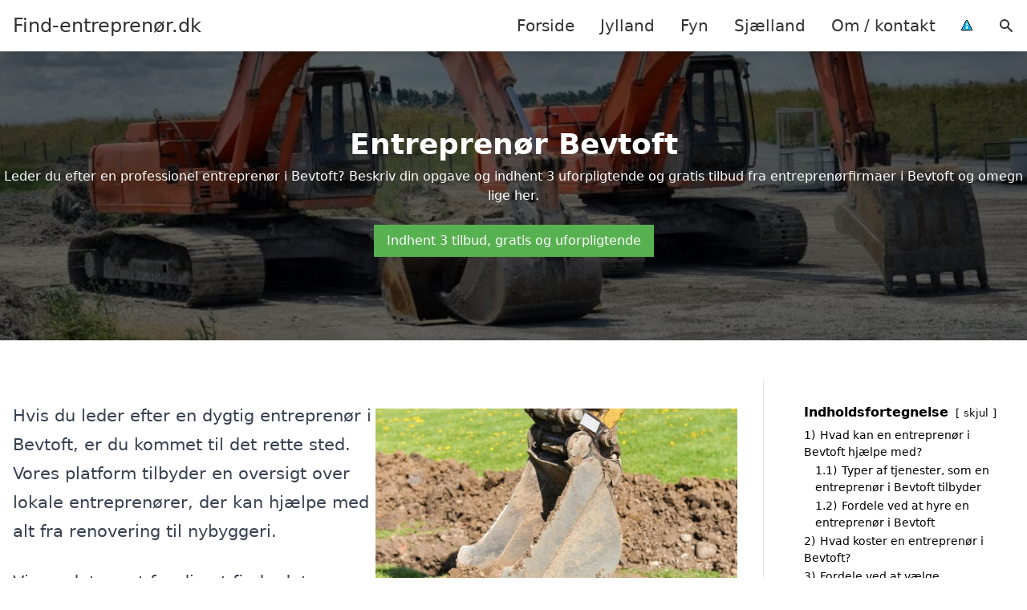

--- FILE ---
content_type: text/html; charset=UTF-8
request_url: https://xn--find-entreprenr-jub.dk/jylland/bevtoft/
body_size: 22178
content:
<!DOCTYPE html><html lang="da-DK" style="scroll-behavior: smooth;"><head><title>
Entreprenør Bevtoft - Få professionelle håndværkere og byggeeksperter i Bevtoft til dit næste projekt. Uanset om du søger renovering, byggeri eller specialiserede løsninger, kan du nemt indhente et tilbud fra dygtige fagfolk. Oplev kvalitet og ekspertise i dit område.</title><meta charset="UTF-8"><meta name="viewport" content="width=device-width, initial-scale=1"><link rel="profile" href="http://gmpg.org/xfn/11"><meta http-equiv="X-UA-Compatible" content="ie=edge"><link rel="shortcut icon" href="" type="image/x-icon"><link rel="icon" href="" type="image/x-icon"><meta name='robots' content='index, follow, max-image-preview:large, max-snippet:-1, max-video-preview:-1' /><link rel='dns-prefetch' href='//www.googletagmanager.com'><link rel='dns-prefetch' href='//www.google-analytics.com'><link rel='dns-prefetch' href='//fonts.googleapis.com'><link rel='dns-prefetch' href='//fonts.gstatic.com'><meta name="description" content="Fagfolk i Bevtoft tilbyder byggeservice og håndværkstjenester. Få et tilbud fra din lokale entreprenør i dag for dit næste projekt." /><link rel="canonical" href="https://xn--find-entreprenr-jub.dk/jylland/bevtoft/" /><meta property="og:locale" content="da_DK" /><meta property="og:type" content="article" /><meta property="og:title" content="Entreprenør Bevtoft - Få professionelle håndværkere og byggeeksperter i Bevtoft til dit næste projekt. Uanset om du søger renovering, byggeri eller specialiserede løsninger, kan du nemt indhente et tilbud fra dygtige fagfolk. Oplev kvalitet og ekspertise i dit område." /><meta property="og:description" content="Fagfolk i Bevtoft tilbyder byggeservice og håndværkstjenester. Få et tilbud fra din lokale entreprenør i dag for dit næste projekt." /><meta property="og:url" content="https://xn--find-entreprenr-jub.dk/jylland/bevtoft/" /><meta property="og:site_name" content="Find-entreprenør.dk" /><meta name="twitter:card" content="summary_large_image" /> <script type="application/ld+json" class="yoast-schema-graph">{"@context":"https://schema.org","@graph":[{"@type":"WebPage","@id":"https://xn--find-entreprenr-jub.dk/jylland/bevtoft/","url":"https://xn--find-entreprenr-jub.dk/jylland/bevtoft/","name":"Entreprenør Bevtoft - Få professionelle håndværkere og byggeeksperter i Bevtoft til dit næste projekt. Uanset om du søger renovering, byggeri eller specialiserede løsninger, kan du nemt indhente et tilbud fra dygtige fagfolk. Oplev kvalitet og ekspertise i dit område.","isPartOf":{"@id":"https://xn--find-entreprenr-jub.dk/#website"},"datePublished":"2023-05-14T07:34:55+00:00","description":"Fagfolk i Bevtoft tilbyder byggeservice og håndværkstjenester. Få et tilbud fra din lokale entreprenør i dag for dit næste projekt.","breadcrumb":{"@id":"https://xn--find-entreprenr-jub.dk/jylland/bevtoft/#breadcrumb"},"inLanguage":"da-DK","potentialAction":[{"@type":"ReadAction","target":["https://xn--find-entreprenr-jub.dk/jylland/bevtoft/"]}]},{"@type":"BreadcrumbList","@id":"https://xn--find-entreprenr-jub.dk/jylland/bevtoft/#breadcrumb","itemListElement":[{"@type":"ListItem","position":1,"name":"Jylland","item":"https://xn--find-entreprenr-jub.dk/jylland/"},{"@type":"ListItem","position":2,"name":"Bevtoft"}]},{"@type":"WebSite","@id":"https://xn--find-entreprenr-jub.dk/#website","url":"https://xn--find-entreprenr-jub.dk/","name":"Find-entreprenør.dk","description":"-","potentialAction":[{"@type":"SearchAction","target":{"@type":"EntryPoint","urlTemplate":"https://xn--find-entreprenr-jub.dk/?s={search_term_string}"},"query-input":{"@type":"PropertyValueSpecification","valueRequired":true,"valueName":"search_term_string"}}],"inLanguage":"da-DK"}]}</script> <style id='wp-img-auto-sizes-contain-inline-css' type='text/css'>img:is([sizes=auto i],[sizes^="auto," i]){contain-intrinsic-size:3000px 1500px}
/*# sourceURL=wp-img-auto-sizes-contain-inline-css */</style><link data-optimized="1" rel='stylesheet' id='wp-block-library-css' href='https://xn--find-entreprenr-jub.dk/wp-content/litespeed/css/cc1a6ce1dd5de4125f797a54dc55515c.css?ver=bd83c' type='text/css' media='all' /><style id='wp-block-heading-inline-css' type='text/css'>h1:where(.wp-block-heading).has-background,h2:where(.wp-block-heading).has-background,h3:where(.wp-block-heading).has-background,h4:where(.wp-block-heading).has-background,h5:where(.wp-block-heading).has-background,h6:where(.wp-block-heading).has-background{padding:1.25em 2.375em}h1.has-text-align-left[style*=writing-mode]:where([style*=vertical-lr]),h1.has-text-align-right[style*=writing-mode]:where([style*=vertical-rl]),h2.has-text-align-left[style*=writing-mode]:where([style*=vertical-lr]),h2.has-text-align-right[style*=writing-mode]:where([style*=vertical-rl]),h3.has-text-align-left[style*=writing-mode]:where([style*=vertical-lr]),h3.has-text-align-right[style*=writing-mode]:where([style*=vertical-rl]),h4.has-text-align-left[style*=writing-mode]:where([style*=vertical-lr]),h4.has-text-align-right[style*=writing-mode]:where([style*=vertical-rl]),h5.has-text-align-left[style*=writing-mode]:where([style*=vertical-lr]),h5.has-text-align-right[style*=writing-mode]:where([style*=vertical-rl]),h6.has-text-align-left[style*=writing-mode]:where([style*=vertical-lr]),h6.has-text-align-right[style*=writing-mode]:where([style*=vertical-rl]){rotate:180deg}
/*# sourceURL=https://xn--find-entreprenr-jub.dk/wp-includes/blocks/heading/style.min.css */</style><style id='wp-block-image-inline-css' type='text/css'>.wp-block-image>a,.wp-block-image>figure>a{display:inline-block}.wp-block-image img{box-sizing:border-box;height:auto;max-width:100%;vertical-align:bottom}@media not (prefers-reduced-motion){.wp-block-image img.hide{visibility:hidden}.wp-block-image img.show{animation:show-content-image .4s}}.wp-block-image[style*=border-radius] img,.wp-block-image[style*=border-radius]>a{border-radius:inherit}.wp-block-image.has-custom-border img{box-sizing:border-box}.wp-block-image.aligncenter{text-align:center}.wp-block-image.alignfull>a,.wp-block-image.alignwide>a{width:100%}.wp-block-image.alignfull img,.wp-block-image.alignwide img{height:auto;width:100%}.wp-block-image .aligncenter,.wp-block-image .alignleft,.wp-block-image .alignright,.wp-block-image.aligncenter,.wp-block-image.alignleft,.wp-block-image.alignright{display:table}.wp-block-image .aligncenter>figcaption,.wp-block-image .alignleft>figcaption,.wp-block-image .alignright>figcaption,.wp-block-image.aligncenter>figcaption,.wp-block-image.alignleft>figcaption,.wp-block-image.alignright>figcaption{caption-side:bottom;display:table-caption}.wp-block-image .alignleft{float:left;margin:.5em 1em .5em 0}.wp-block-image .alignright{float:right;margin:.5em 0 .5em 1em}.wp-block-image .aligncenter{margin-left:auto;margin-right:auto}.wp-block-image :where(figcaption){margin-bottom:1em;margin-top:.5em}.wp-block-image.is-style-circle-mask img{border-radius:9999px}@supports ((-webkit-mask-image:none) or (mask-image:none)) or (-webkit-mask-image:none){.wp-block-image.is-style-circle-mask img{border-radius:0;-webkit-mask-image:url('data:image/svg+xml;utf8,<svg viewBox="0 0 100 100" xmlns="http://www.w3.org/2000/svg"><circle cx="50" cy="50" r="50"/></svg>');mask-image:url('data:image/svg+xml;utf8,<svg viewBox="0 0 100 100" xmlns="http://www.w3.org/2000/svg"><circle cx="50" cy="50" r="50"/></svg>');mask-mode:alpha;-webkit-mask-position:center;mask-position:center;-webkit-mask-repeat:no-repeat;mask-repeat:no-repeat;-webkit-mask-size:contain;mask-size:contain}}:root :where(.wp-block-image.is-style-rounded img,.wp-block-image .is-style-rounded img){border-radius:9999px}.wp-block-image figure{margin:0}.wp-lightbox-container{display:flex;flex-direction:column;position:relative}.wp-lightbox-container img{cursor:zoom-in}.wp-lightbox-container img:hover+button{opacity:1}.wp-lightbox-container button{align-items:center;backdrop-filter:blur(16px) saturate(180%);background-color:#5a5a5a40;border:none;border-radius:4px;cursor:zoom-in;display:flex;height:20px;justify-content:center;opacity:0;padding:0;position:absolute;right:16px;text-align:center;top:16px;width:20px;z-index:100}@media not (prefers-reduced-motion){.wp-lightbox-container button{transition:opacity .2s ease}}.wp-lightbox-container button:focus-visible{outline:3px auto #5a5a5a40;outline:3px auto -webkit-focus-ring-color;outline-offset:3px}.wp-lightbox-container button:hover{cursor:pointer;opacity:1}.wp-lightbox-container button:focus{opacity:1}.wp-lightbox-container button:focus,.wp-lightbox-container button:hover,.wp-lightbox-container button:not(:hover):not(:active):not(.has-background){background-color:#5a5a5a40;border:none}.wp-lightbox-overlay{box-sizing:border-box;cursor:zoom-out;height:100vh;left:0;overflow:hidden;position:fixed;top:0;visibility:hidden;width:100%;z-index:100000}.wp-lightbox-overlay .close-button{align-items:center;cursor:pointer;display:flex;justify-content:center;min-height:40px;min-width:40px;padding:0;position:absolute;right:calc(env(safe-area-inset-right) + 16px);top:calc(env(safe-area-inset-top) + 16px);z-index:5000000}.wp-lightbox-overlay .close-button:focus,.wp-lightbox-overlay .close-button:hover,.wp-lightbox-overlay .close-button:not(:hover):not(:active):not(.has-background){background:none;border:none}.wp-lightbox-overlay .lightbox-image-container{height:var(--wp--lightbox-container-height);left:50%;overflow:hidden;position:absolute;top:50%;transform:translate(-50%,-50%);transform-origin:top left;width:var(--wp--lightbox-container-width);z-index:9999999999}.wp-lightbox-overlay .wp-block-image{align-items:center;box-sizing:border-box;display:flex;height:100%;justify-content:center;margin:0;position:relative;transform-origin:0 0;width:100%;z-index:3000000}.wp-lightbox-overlay .wp-block-image img{height:var(--wp--lightbox-image-height);min-height:var(--wp--lightbox-image-height);min-width:var(--wp--lightbox-image-width);width:var(--wp--lightbox-image-width)}.wp-lightbox-overlay .wp-block-image figcaption{display:none}.wp-lightbox-overlay button{background:none;border:none}.wp-lightbox-overlay .scrim{background-color:#fff;height:100%;opacity:.9;position:absolute;width:100%;z-index:2000000}.wp-lightbox-overlay.active{visibility:visible}@media not (prefers-reduced-motion){.wp-lightbox-overlay.active{animation:turn-on-visibility .25s both}.wp-lightbox-overlay.active img{animation:turn-on-visibility .35s both}.wp-lightbox-overlay.show-closing-animation:not(.active){animation:turn-off-visibility .35s both}.wp-lightbox-overlay.show-closing-animation:not(.active) img{animation:turn-off-visibility .25s both}.wp-lightbox-overlay.zoom.active{animation:none;opacity:1;visibility:visible}.wp-lightbox-overlay.zoom.active .lightbox-image-container{animation:lightbox-zoom-in .4s}.wp-lightbox-overlay.zoom.active .lightbox-image-container img{animation:none}.wp-lightbox-overlay.zoom.active .scrim{animation:turn-on-visibility .4s forwards}.wp-lightbox-overlay.zoom.show-closing-animation:not(.active){animation:none}.wp-lightbox-overlay.zoom.show-closing-animation:not(.active) .lightbox-image-container{animation:lightbox-zoom-out .4s}.wp-lightbox-overlay.zoom.show-closing-animation:not(.active) .lightbox-image-container img{animation:none}.wp-lightbox-overlay.zoom.show-closing-animation:not(.active) .scrim{animation:turn-off-visibility .4s forwards}}@keyframes show-content-image{0%{visibility:hidden}99%{visibility:hidden}to{visibility:visible}}@keyframes turn-on-visibility{0%{opacity:0}to{opacity:1}}@keyframes turn-off-visibility{0%{opacity:1;visibility:visible}99%{opacity:0;visibility:visible}to{opacity:0;visibility:hidden}}@keyframes lightbox-zoom-in{0%{transform:translate(calc((-100vw + var(--wp--lightbox-scrollbar-width))/2 + var(--wp--lightbox-initial-left-position)),calc(-50vh + var(--wp--lightbox-initial-top-position))) scale(var(--wp--lightbox-scale))}to{transform:translate(-50%,-50%) scale(1)}}@keyframes lightbox-zoom-out{0%{transform:translate(-50%,-50%) scale(1);visibility:visible}99%{visibility:visible}to{transform:translate(calc((-100vw + var(--wp--lightbox-scrollbar-width))/2 + var(--wp--lightbox-initial-left-position)),calc(-50vh + var(--wp--lightbox-initial-top-position))) scale(var(--wp--lightbox-scale));visibility:hidden}}
/*# sourceURL=https://xn--find-entreprenr-jub.dk/wp-includes/blocks/image/style.min.css */</style><style id='wp-block-columns-inline-css' type='text/css'>.wp-block-columns{box-sizing:border-box;display:flex;flex-wrap:wrap!important}@media (min-width:782px){.wp-block-columns{flex-wrap:nowrap!important}}.wp-block-columns{align-items:normal!important}.wp-block-columns.are-vertically-aligned-top{align-items:flex-start}.wp-block-columns.are-vertically-aligned-center{align-items:center}.wp-block-columns.are-vertically-aligned-bottom{align-items:flex-end}@media (max-width:781px){.wp-block-columns:not(.is-not-stacked-on-mobile)>.wp-block-column{flex-basis:100%!important}}@media (min-width:782px){.wp-block-columns:not(.is-not-stacked-on-mobile)>.wp-block-column{flex-basis:0;flex-grow:1}.wp-block-columns:not(.is-not-stacked-on-mobile)>.wp-block-column[style*=flex-basis]{flex-grow:0}}.wp-block-columns.is-not-stacked-on-mobile{flex-wrap:nowrap!important}.wp-block-columns.is-not-stacked-on-mobile>.wp-block-column{flex-basis:0;flex-grow:1}.wp-block-columns.is-not-stacked-on-mobile>.wp-block-column[style*=flex-basis]{flex-grow:0}:where(.wp-block-columns){margin-bottom:1.75em}:where(.wp-block-columns.has-background){padding:1.25em 2.375em}.wp-block-column{flex-grow:1;min-width:0;overflow-wrap:break-word;word-break:break-word}.wp-block-column.is-vertically-aligned-top{align-self:flex-start}.wp-block-column.is-vertically-aligned-center{align-self:center}.wp-block-column.is-vertically-aligned-bottom{align-self:flex-end}.wp-block-column.is-vertically-aligned-stretch{align-self:stretch}.wp-block-column.is-vertically-aligned-bottom,.wp-block-column.is-vertically-aligned-center,.wp-block-column.is-vertically-aligned-top{width:100%}
/*# sourceURL=https://xn--find-entreprenr-jub.dk/wp-includes/blocks/columns/style.min.css */</style><style id='wp-block-group-inline-css' type='text/css'>.wp-block-group{box-sizing:border-box}:where(.wp-block-group.wp-block-group-is-layout-constrained){position:relative}
/*# sourceURL=https://xn--find-entreprenr-jub.dk/wp-includes/blocks/group/style.min.css */</style><style id='wp-block-paragraph-inline-css' type='text/css'>.is-small-text{font-size:.875em}.is-regular-text{font-size:1em}.is-large-text{font-size:2.25em}.is-larger-text{font-size:3em}.has-drop-cap:not(:focus):first-letter{float:left;font-size:8.4em;font-style:normal;font-weight:100;line-height:.68;margin:.05em .1em 0 0;text-transform:uppercase}body.rtl .has-drop-cap:not(:focus):first-letter{float:none;margin-left:.1em}p.has-drop-cap.has-background{overflow:hidden}:root :where(p.has-background){padding:1.25em 2.375em}:where(p.has-text-color:not(.has-link-color)) a{color:inherit}p.has-text-align-left[style*="writing-mode:vertical-lr"],p.has-text-align-right[style*="writing-mode:vertical-rl"]{rotate:180deg}
/*# sourceURL=https://xn--find-entreprenr-jub.dk/wp-includes/blocks/paragraph/style.min.css */</style><style id='global-styles-inline-css' type='text/css'>:root{--wp--preset--aspect-ratio--square: 1;--wp--preset--aspect-ratio--4-3: 4/3;--wp--preset--aspect-ratio--3-4: 3/4;--wp--preset--aspect-ratio--3-2: 3/2;--wp--preset--aspect-ratio--2-3: 2/3;--wp--preset--aspect-ratio--16-9: 16/9;--wp--preset--aspect-ratio--9-16: 9/16;--wp--preset--color--black: #000000;--wp--preset--color--cyan-bluish-gray: #abb8c3;--wp--preset--color--white: #ffffff;--wp--preset--color--pale-pink: #f78da7;--wp--preset--color--vivid-red: #cf2e2e;--wp--preset--color--luminous-vivid-orange: #ff6900;--wp--preset--color--luminous-vivid-amber: #fcb900;--wp--preset--color--light-green-cyan: #7bdcb5;--wp--preset--color--vivid-green-cyan: #00d084;--wp--preset--color--pale-cyan-blue: #8ed1fc;--wp--preset--color--vivid-cyan-blue: #0693e3;--wp--preset--color--vivid-purple: #9b51e0;--wp--preset--gradient--vivid-cyan-blue-to-vivid-purple: linear-gradient(135deg,rgb(6,147,227) 0%,rgb(155,81,224) 100%);--wp--preset--gradient--light-green-cyan-to-vivid-green-cyan: linear-gradient(135deg,rgb(122,220,180) 0%,rgb(0,208,130) 100%);--wp--preset--gradient--luminous-vivid-amber-to-luminous-vivid-orange: linear-gradient(135deg,rgb(252,185,0) 0%,rgb(255,105,0) 100%);--wp--preset--gradient--luminous-vivid-orange-to-vivid-red: linear-gradient(135deg,rgb(255,105,0) 0%,rgb(207,46,46) 100%);--wp--preset--gradient--very-light-gray-to-cyan-bluish-gray: linear-gradient(135deg,rgb(238,238,238) 0%,rgb(169,184,195) 100%);--wp--preset--gradient--cool-to-warm-spectrum: linear-gradient(135deg,rgb(74,234,220) 0%,rgb(151,120,209) 20%,rgb(207,42,186) 40%,rgb(238,44,130) 60%,rgb(251,105,98) 80%,rgb(254,248,76) 100%);--wp--preset--gradient--blush-light-purple: linear-gradient(135deg,rgb(255,206,236) 0%,rgb(152,150,240) 100%);--wp--preset--gradient--blush-bordeaux: linear-gradient(135deg,rgb(254,205,165) 0%,rgb(254,45,45) 50%,rgb(107,0,62) 100%);--wp--preset--gradient--luminous-dusk: linear-gradient(135deg,rgb(255,203,112) 0%,rgb(199,81,192) 50%,rgb(65,88,208) 100%);--wp--preset--gradient--pale-ocean: linear-gradient(135deg,rgb(255,245,203) 0%,rgb(182,227,212) 50%,rgb(51,167,181) 100%);--wp--preset--gradient--electric-grass: linear-gradient(135deg,rgb(202,248,128) 0%,rgb(113,206,126) 100%);--wp--preset--gradient--midnight: linear-gradient(135deg,rgb(2,3,129) 0%,rgb(40,116,252) 100%);--wp--preset--font-size--small: 13px;--wp--preset--font-size--medium: 20px;--wp--preset--font-size--large: 36px;--wp--preset--font-size--x-large: 42px;--wp--preset--spacing--20: 0.44rem;--wp--preset--spacing--30: 0.67rem;--wp--preset--spacing--40: 1rem;--wp--preset--spacing--50: 1.5rem;--wp--preset--spacing--60: 2.25rem;--wp--preset--spacing--70: 3.38rem;--wp--preset--spacing--80: 5.06rem;--wp--preset--shadow--natural: 6px 6px 9px rgba(0, 0, 0, 0.2);--wp--preset--shadow--deep: 12px 12px 50px rgba(0, 0, 0, 0.4);--wp--preset--shadow--sharp: 6px 6px 0px rgba(0, 0, 0, 0.2);--wp--preset--shadow--outlined: 6px 6px 0px -3px rgb(255, 255, 255), 6px 6px rgb(0, 0, 0);--wp--preset--shadow--crisp: 6px 6px 0px rgb(0, 0, 0);}:where(.is-layout-flex){gap: 0.5em;}:where(.is-layout-grid){gap: 0.5em;}body .is-layout-flex{display: flex;}.is-layout-flex{flex-wrap: wrap;align-items: center;}.is-layout-flex > :is(*, div){margin: 0;}body .is-layout-grid{display: grid;}.is-layout-grid > :is(*, div){margin: 0;}:where(.wp-block-columns.is-layout-flex){gap: 2em;}:where(.wp-block-columns.is-layout-grid){gap: 2em;}:where(.wp-block-post-template.is-layout-flex){gap: 1.25em;}:where(.wp-block-post-template.is-layout-grid){gap: 1.25em;}.has-black-color{color: var(--wp--preset--color--black) !important;}.has-cyan-bluish-gray-color{color: var(--wp--preset--color--cyan-bluish-gray) !important;}.has-white-color{color: var(--wp--preset--color--white) !important;}.has-pale-pink-color{color: var(--wp--preset--color--pale-pink) !important;}.has-vivid-red-color{color: var(--wp--preset--color--vivid-red) !important;}.has-luminous-vivid-orange-color{color: var(--wp--preset--color--luminous-vivid-orange) !important;}.has-luminous-vivid-amber-color{color: var(--wp--preset--color--luminous-vivid-amber) !important;}.has-light-green-cyan-color{color: var(--wp--preset--color--light-green-cyan) !important;}.has-vivid-green-cyan-color{color: var(--wp--preset--color--vivid-green-cyan) !important;}.has-pale-cyan-blue-color{color: var(--wp--preset--color--pale-cyan-blue) !important;}.has-vivid-cyan-blue-color{color: var(--wp--preset--color--vivid-cyan-blue) !important;}.has-vivid-purple-color{color: var(--wp--preset--color--vivid-purple) !important;}.has-black-background-color{background-color: var(--wp--preset--color--black) !important;}.has-cyan-bluish-gray-background-color{background-color: var(--wp--preset--color--cyan-bluish-gray) !important;}.has-white-background-color{background-color: var(--wp--preset--color--white) !important;}.has-pale-pink-background-color{background-color: var(--wp--preset--color--pale-pink) !important;}.has-vivid-red-background-color{background-color: var(--wp--preset--color--vivid-red) !important;}.has-luminous-vivid-orange-background-color{background-color: var(--wp--preset--color--luminous-vivid-orange) !important;}.has-luminous-vivid-amber-background-color{background-color: var(--wp--preset--color--luminous-vivid-amber) !important;}.has-light-green-cyan-background-color{background-color: var(--wp--preset--color--light-green-cyan) !important;}.has-vivid-green-cyan-background-color{background-color: var(--wp--preset--color--vivid-green-cyan) !important;}.has-pale-cyan-blue-background-color{background-color: var(--wp--preset--color--pale-cyan-blue) !important;}.has-vivid-cyan-blue-background-color{background-color: var(--wp--preset--color--vivid-cyan-blue) !important;}.has-vivid-purple-background-color{background-color: var(--wp--preset--color--vivid-purple) !important;}.has-black-border-color{border-color: var(--wp--preset--color--black) !important;}.has-cyan-bluish-gray-border-color{border-color: var(--wp--preset--color--cyan-bluish-gray) !important;}.has-white-border-color{border-color: var(--wp--preset--color--white) !important;}.has-pale-pink-border-color{border-color: var(--wp--preset--color--pale-pink) !important;}.has-vivid-red-border-color{border-color: var(--wp--preset--color--vivid-red) !important;}.has-luminous-vivid-orange-border-color{border-color: var(--wp--preset--color--luminous-vivid-orange) !important;}.has-luminous-vivid-amber-border-color{border-color: var(--wp--preset--color--luminous-vivid-amber) !important;}.has-light-green-cyan-border-color{border-color: var(--wp--preset--color--light-green-cyan) !important;}.has-vivid-green-cyan-border-color{border-color: var(--wp--preset--color--vivid-green-cyan) !important;}.has-pale-cyan-blue-border-color{border-color: var(--wp--preset--color--pale-cyan-blue) !important;}.has-vivid-cyan-blue-border-color{border-color: var(--wp--preset--color--vivid-cyan-blue) !important;}.has-vivid-purple-border-color{border-color: var(--wp--preset--color--vivid-purple) !important;}.has-vivid-cyan-blue-to-vivid-purple-gradient-background{background: var(--wp--preset--gradient--vivid-cyan-blue-to-vivid-purple) !important;}.has-light-green-cyan-to-vivid-green-cyan-gradient-background{background: var(--wp--preset--gradient--light-green-cyan-to-vivid-green-cyan) !important;}.has-luminous-vivid-amber-to-luminous-vivid-orange-gradient-background{background: var(--wp--preset--gradient--luminous-vivid-amber-to-luminous-vivid-orange) !important;}.has-luminous-vivid-orange-to-vivid-red-gradient-background{background: var(--wp--preset--gradient--luminous-vivid-orange-to-vivid-red) !important;}.has-very-light-gray-to-cyan-bluish-gray-gradient-background{background: var(--wp--preset--gradient--very-light-gray-to-cyan-bluish-gray) !important;}.has-cool-to-warm-spectrum-gradient-background{background: var(--wp--preset--gradient--cool-to-warm-spectrum) !important;}.has-blush-light-purple-gradient-background{background: var(--wp--preset--gradient--blush-light-purple) !important;}.has-blush-bordeaux-gradient-background{background: var(--wp--preset--gradient--blush-bordeaux) !important;}.has-luminous-dusk-gradient-background{background: var(--wp--preset--gradient--luminous-dusk) !important;}.has-pale-ocean-gradient-background{background: var(--wp--preset--gradient--pale-ocean) !important;}.has-electric-grass-gradient-background{background: var(--wp--preset--gradient--electric-grass) !important;}.has-midnight-gradient-background{background: var(--wp--preset--gradient--midnight) !important;}.has-small-font-size{font-size: var(--wp--preset--font-size--small) !important;}.has-medium-font-size{font-size: var(--wp--preset--font-size--medium) !important;}.has-large-font-size{font-size: var(--wp--preset--font-size--large) !important;}.has-x-large-font-size{font-size: var(--wp--preset--font-size--x-large) !important;}
:where(.wp-block-columns.is-layout-flex){gap: 2em;}:where(.wp-block-columns.is-layout-grid){gap: 2em;}
/*# sourceURL=global-styles-inline-css */</style><style id='core-block-supports-inline-css' type='text/css'>.wp-container-core-columns-is-layout-9d6595d7{flex-wrap:nowrap;}
/*# sourceURL=core-block-supports-inline-css */</style><style id='classic-theme-styles-inline-css' type='text/css'>/*! This file is auto-generated */
.wp-block-button__link{color:#fff;background-color:#32373c;border-radius:9999px;box-shadow:none;text-decoration:none;padding:calc(.667em + 2px) calc(1.333em + 2px);font-size:1.125em}.wp-block-file__button{background:#32373c;color:#fff;text-decoration:none}
/*# sourceURL=/wp-includes/css/classic-themes.min.css */</style><link data-optimized="1" rel='stylesheet' id='page-list-style-css' href='https://xn--find-entreprenr-jub.dk/wp-content/litespeed/css/47f3878b41a5abce5d19a1c868091d6b.css?ver=1a802' type='text/css' media='all' /><link data-optimized="1" rel='stylesheet' id='pilanto_style-css' href='https://xn--find-entreprenr-jub.dk/wp-content/litespeed/css/77a0ae5f46292f2969dc205051be089e.css?ver=18598' type='text/css' media='all' /><link rel="https://api.w.org/" href="https://xn--find-entreprenr-jub.dk/wp-json/" /><link rel="alternate" title="JSON" type="application/json" href="https://xn--find-entreprenr-jub.dk/wp-json/wp/v2/pages/166" /><link rel='shortlink' href='https://xn--find-entreprenr-jub.dk/?p=166' /><meta name="google-site-verification" content="tsJFK6qw0kB9fnMFvG-m0yihBF3k563cThdqDkoljaI" /><meta name="ahrefs-site-verification" content="48c7db79bf705ba314dec3490fefe300e7b2a5d489025ab14d205b0650ed34b9"> <script charset="UTF-8" type="litespeed/javascript" data-src="//cdn.cookie-script.com/s/bbe26a388f44c3fcb4d0fb29037ae76c.js"></script><link href="[data-uri]" rel="icon" type="image/x-icon" /><style type="text/css" id="wp-custom-css">.wp-block-latest-posts li { margin-bottom: 15px; }
.greybox { background: #F1F1F1; padding: 1.5em; }
.prose-lg .greybox h2 {margin-top: 0em;}
.bluebox { background: #e7f8fb; padding: 1.5em; }
.prose-lg .bluebox h2 {margin-top: 0em;}



.page-id-8 .page-list li, .page-id-10 .page-list li, .page-id-133 .page-list li  {
    margin: 0 1em 1em 0;
    padding: 0;
    float: left;
}


.page-id-8 .page-list>li>:first-child, .page-id-8 .page-list>li>:last-child { margin: 0; }
.page-id-10 .page-list>li>:first-child, .page-id-10 .page-list>li>:last-child { margin: 0; }
.page-id-133 .page-list>li>:first-child, .page-id-133 .page-list>li>:last-child { margin: 0; }

.page-id-8 .page-list>li:before, .page-id-10 .page-list>li:before, .page-id-133 .page-list>li:before {
    content: none;
}


.page-id-8 .page-list li a, .page-id-10 .page-list li a, .page-id-133 .page-list li a {
    white-space: nowrap;
    padding: 13px 17px;
    display: block;
    min-width: 250px;
    border-radius: 5px;
    display: inline-block;
    text-align: center;
    color: #ffffff;
    background: #1e73be;
    font-size: 0.85em;
    text-decoration: none;
}

.page-id-8 .page-list li a:hover, .page-id-10 .page-list li a:hover, .page-id-133 .page-list li a:hover { background: #000000; color: #ffffff; }

.page-id-8 .page-list, .page-id-10 .page-list, .page-id-133 .page-list { clear:right; }</style><style>:root {
            --color-header-background: #ffffff;
            --color-header-submenu: #ebebeb;
            --color-header-submenu-submenu: #e0e0e0;
            --color-header-links: #333;
            --color-header-links_hover: #686868;
            --color-link-color: #1e73be;
            --color-link-color-hover: #1e3dbc;
            --color-button-background: #333;
            --color-button-background-hover: #333;
            --color-button-text: #fff;

        }

        [x-cloak] {
            display: none;
        }</style><link data-optimized="1" rel='stylesheet' id='lwptoc-main-css' href='https://xn--find-entreprenr-jub.dk/wp-content/litespeed/css/ca0e042511c0283c1ba097b97e8e2bd8.css?ver=ceced' type='text/css' media='all' /></head><body class="wp-singular page-template-default page page-id-166 page-child parent-pageid-8 wp-theme-Pilanto-WP-theme-master font-sans"><div id="top" class="h-12 md:h-16 extra-spacing"></div><header
class="fixed inset-x-0 top-0 z-30 shadow-md admin-bar-distance main-header"
:class="{'nav-active': show_menu, 'search-active': show_search}"
style="background-color: var(--color-header-background);"
x-data="{show_menu: false, show_search: false}"><div
class="container flex items-center justify-between h-12 px-4 mx-auto md:h-16"
style="background-color: var(--color-header-background);"
><div class="md:ml-4 xl:ml-0"><a href="https://xn--find-entreprenr-jub.dk/" class="block text-2xl">
Find-entreprenør.dk                            </a></div><div class="header-menu lg:flex lg:h-full"><div class="items-center header-menu-container lg:flex lg:h-full"><div class="menu-main-container"><ul id="menu-main" class="lg:flex list-reset lg:h-full"><li id="menu-item-28" class="menu-item menu-item-type-post_type menu-item-object-page menu-item-home menu-item-28"><a href="https://xn--find-entreprenr-jub.dk/">Forside</a></li><li id="menu-item-3719" class="menu-item menu-item-type-post_type menu-item-object-page current-page-ancestor menu-item-3719"><a href="https://xn--find-entreprenr-jub.dk/jylland/">Jylland</a></li><li id="menu-item-3720" class="menu-item menu-item-type-post_type menu-item-object-page menu-item-3720"><a href="https://xn--find-entreprenr-jub.dk/fyn/">Fyn</a></li><li id="menu-item-3721" class="menu-item menu-item-type-post_type menu-item-object-page menu-item-3721"><a href="https://xn--find-entreprenr-jub.dk/sjaelland/">Sjælland</a></li><li id="menu-item-31" class="menu-item menu-item-type-post_type menu-item-object-page menu-item-31"><a href="https://xn--find-entreprenr-jub.dk/om/">Om / kontakt</a></li><li id="menu-item-37" class="menu-item menu-item-type-custom menu-item-object-custom menu-item-37"><a href="/betingelser/"><img data-lazyloaded="1" src="[data-uri]" data-src="/wp-content/uploads/2023/03/iconsmall.png" width="14" height="13" alt="Betingelser" /><noscript><img src="/wp-content/uploads/2023/03/iconsmall.png" width="14" height="13" alt="Betingelser" /></noscript></a></li></ul></div><div
class="items-center hidden pl-4 cursor-pointer lg:flex lg:h-full"
@click="show_search = !show_search"
>
<svg class="w-5 h-5" fill="currentColor" viewBox="0 0 20 20" xmlns="http://www.w3.org/2000/svg"><path fill-rule="evenodd" d="M8 4a4 4 0 100 8 4 4 0 000-8zM2 8a6 6 0 1110.89 3.476l4.817 4.817a1 1 0 01-1.414 1.414l-4.816-4.816A6 6 0 012 8z" clip-rule="evenodd"></path></svg></div><form role="search" method="get" id="searchform" class="searchform" action="https://xn--find-entreprenr-jub.dk/"><div>
<label class="screen-reader-text" for="s">Søg efter:</label>
<input type="text" value="" name="s" id="s" />
<input type="submit" id="searchsubmit" value="Søg" /></div></form></div></div><div class="flex items-center justify-end w-12 lg:hidden">
<a
@click.prevent="show_menu = !show_menu"
href="#"
class="flex items-center"
>
<span class="mr-4 nav-opener">
<span>menu</span>
</span>
<span
class="w-12 text-sm font-light"
x-show="!show_menu"
>
Menu                </span>
<span
class="w-12 text-sm font-light"
x-show="show_menu"
x-cloak
>
Luk                </span>
</a></div></div></header><div class=""><div class="relative py-10 mb-12 overflow-hidden md:py-24"><div class="absolute inset-0 z-10 bg-black" style="opacity: 60%;"></div><div class="absolute inset-0 z-0">
<img data-lazyloaded="1" src="[data-uri]" width="2560" height="500" data-src="https://xn--find-entreprenr-jub.dk/wp-content/uploads/2023/09/entreprenoer-igang-med-2-store-gravemaskiner.jpg" class="w-full h-full object-cover" alt="Entreprenør igang med 2 store gravemaskiner" decoding="async" fetchpriority="high" data-srcset="https://xn--find-entreprenr-jub.dk/wp-content/uploads/2023/09/entreprenoer-igang-med-2-store-gravemaskiner.jpg 2560w, https://xn--find-entreprenr-jub.dk/wp-content/uploads/2023/09/entreprenoer-igang-med-2-store-gravemaskiner-527x103.jpg.webp 527w, https://xn--find-entreprenr-jub.dk/wp-content/uploads/2023/09/entreprenoer-igang-med-2-store-gravemaskiner-1095x214.jpg.webp 1095w, https://xn--find-entreprenr-jub.dk/wp-content/uploads/2023/09/entreprenoer-igang-med-2-store-gravemaskiner-768x150.jpg.webp 768w, https://xn--find-entreprenr-jub.dk/wp-content/uploads/2023/09/entreprenoer-igang-med-2-store-gravemaskiner-1536x300.jpg.webp 1536w, https://xn--find-entreprenr-jub.dk/wp-content/uploads/2023/09/entreprenoer-igang-med-2-store-gravemaskiner-2048x400.jpg.webp 2048w" data-sizes="(max-width: 2560px) 100vw, 2560px" /><noscript><img width="2560" height="500" src="https://xn--find-entreprenr-jub.dk/wp-content/uploads/2023/09/entreprenoer-igang-med-2-store-gravemaskiner.jpg" class="w-full h-full object-cover" alt="Entreprenør igang med 2 store gravemaskiner" decoding="async" fetchpriority="high" srcset="https://xn--find-entreprenr-jub.dk/wp-content/uploads/2023/09/entreprenoer-igang-med-2-store-gravemaskiner.jpg 2560w, https://xn--find-entreprenr-jub.dk/wp-content/uploads/2023/09/entreprenoer-igang-med-2-store-gravemaskiner-527x103.jpg.webp 527w, https://xn--find-entreprenr-jub.dk/wp-content/uploads/2023/09/entreprenoer-igang-med-2-store-gravemaskiner-1095x214.jpg.webp 1095w, https://xn--find-entreprenr-jub.dk/wp-content/uploads/2023/09/entreprenoer-igang-med-2-store-gravemaskiner-768x150.jpg.webp 768w, https://xn--find-entreprenr-jub.dk/wp-content/uploads/2023/09/entreprenoer-igang-med-2-store-gravemaskiner-1536x300.jpg.webp 1536w, https://xn--find-entreprenr-jub.dk/wp-content/uploads/2023/09/entreprenoer-igang-med-2-store-gravemaskiner-2048x400.jpg.webp 2048w" sizes="(max-width: 2560px) 100vw, 2560px" /></noscript></div><div class="container relative z-20 mx-auto"><h1 class="mb-2 text-2xl font-bold text-center text-white md:text-4xl">
Entreprenør Bevtoft</h1><div class="text-center text-white"><p>Leder du efter en professionel entreprenør i Bevtoft? Beskriv din opgave og indhent 3 uforpligtende og gratis tilbud fra entreprenørfirmaer i Bevtoft og omegn lige her.</p></div><div class="flex flex-wrap justify-center mt-4">
<a
href="https://www.partner-ads.com/dk/klikbanner.php?partnerid=15447&bannerid=25692&htmlurl=https://www.3byggetilbud.dk/tilbud/haandvaerker/"
class="inline-block px-4 py-2 m-2 transition duration-200 hover:opacity-90"
style="background:#58b151;color: #ffffff;"
target="_blank"
>Indhent 3 tilbud, gratis og uforpligtende</a></div></div></div><div class="container px-4 mx-auto mb-12 lg:flex"><div class="flex-grow max-w-full prose prose-lg lg:w-0 content lg:pr-8 lg:border-r"><div class="wp-block-columns is-layout-flex wp-container-core-columns-is-layout-9d6595d7 wp-block-columns-is-layout-flex"><div class="wp-block-column is-layout-flow wp-block-column-is-layout-flow"><p>Hvis du leder efter en dygtig entreprenør i Bevtoft, er du kommet til det rette sted. Vores platform tilbyder en oversigt over lokale entreprenører, der kan hjælpe med alt fra renovering til nybyggeri.</p><p>Vi gør det nemt for dig at finde det perfekte firma til dit projekt, og du kan endda bestille et tilbud direkte gennem vores tjeneste. Gør starten på dit byggeprojekt lettere med vores hjælp!</p><a href="https://www.partner-ads.com/dk/klikbanner.php?partnerid=15447&amp;bannerid=25692&amp;htmlurl=https://www.3byggetilbud.dk/tilbud/haandvaerker/" class="py-2 px-4 transition no-underline duration-200hover:opacity-90 cta-button inline-block" style="background: #58b151;color: #ffffff;text-decoration: none;" target="_blank" rel="nofollow">Indhent 3 tilbud, gratis og uforpligtende</a></div><div class="wp-block-column is-layout-flow wp-block-column-is-layout-flow"><figure class="wp-block-image size-full"><img data-lazyloaded="1" src="[data-uri]" decoding="async" width="1000" height="667" data-src="https://xn--find-entreprenr-jub.dk/wp-content/uploads/2023/09/entreprenoer-der-graver-en-rende-med-gravemaskine.jpg.webp" alt="Entreprenør der graver en rende i en have med en gravemaskine" class="wp-image-3730" data-srcset="https://xn--find-entreprenr-jub.dk/wp-content/uploads/2023/09/entreprenoer-der-graver-en-rende-med-gravemaskine.jpg.webp 1000w, https://xn--find-entreprenr-jub.dk/wp-content/uploads/2023/09/entreprenoer-der-graver-en-rende-med-gravemaskine-527x352.jpg.webp 527w, https://xn--find-entreprenr-jub.dk/wp-content/uploads/2023/09/entreprenoer-der-graver-en-rende-med-gravemaskine-768x512.jpg.webp 768w" data-sizes="(max-width: 1000px) 100vw, 1000px"><noscript><img decoding="async" width="1000" height="667" src="https://xn--find-entreprenr-jub.dk/wp-content/uploads/2023/09/entreprenoer-der-graver-en-rende-med-gravemaskine.jpg.webp" alt="Entreprenør der graver en rende i en have med en gravemaskine" class="wp-image-3730" srcset="https://xn--find-entreprenr-jub.dk/wp-content/uploads/2023/09/entreprenoer-der-graver-en-rende-med-gravemaskine.jpg.webp 1000w, https://xn--find-entreprenr-jub.dk/wp-content/uploads/2023/09/entreprenoer-der-graver-en-rende-med-gravemaskine-527x352.jpg.webp 527w, https://xn--find-entreprenr-jub.dk/wp-content/uploads/2023/09/entreprenoer-der-graver-en-rende-med-gravemaskine-768x512.jpg.webp 768w" sizes="(max-width: 1000px) 100vw, 1000px"></noscript></figure></div></div><div class="lwptoc lwptoc-autoWidth lwptoc-baseItems lwptoc-inherit" data-smooth-scroll="1" data-smooth-scroll-offset="100"><div class="lwptoc_i"><div class="lwptoc_header">
<b class="lwptoc_title">Indholdsfortegnelse</b>                    <span class="lwptoc_toggle">
<a href="#" class="lwptoc_toggle_label" data-label="vis">skjul</a>            </span></div><div class="lwptoc_items lwptoc_items-visible"><ul class="lwptoc_itemWrap"><li class="lwptoc_item">    <a href="#hvad-kan-en-entreprenor-i-bevtoft-hjaelpe-med">
<span class="lwptoc_item_number">1)</span>
<span class="lwptoc_item_label">Hvad kan en entreprenør i Bevtoft hjælpe med?</span>
</a><ul class="lwptoc_itemWrap"><li class="lwptoc_item">    <a href="#typer-af-tjenester-som-en-entreprenor-i-bevtoft-tilbyder">
<span class="lwptoc_item_number">1.1)</span>
<span class="lwptoc_item_label">Typer af tjenester, som en entreprenør i Bevtoft tilbyder</span>
</a></li><li class="lwptoc_item">    <a href="#fordele-ved-at-hyre-en-entreprenor-i-bevtoft">
<span class="lwptoc_item_number">1.2)</span>
<span class="lwptoc_item_label">Fordele ved at hyre en entreprenør i Bevtoft</span>
</a></li></ul></li><li class="lwptoc_item">    <a href="#hvad-koster-en-entreprenor-i-bevtoft">
<span class="lwptoc_item_number">2)</span>
<span class="lwptoc_item_label">Hvad koster en entreprenør i Bevtoft?</span>
</a></li><li class="lwptoc_item">    <a href="#fordele-ved-at-vaelge-entreprenor-i-bevtoft">
<span class="lwptoc_item_number">3)</span>
<span class="lwptoc_item_label">Fordele ved at vælge entreprenør i Bevtoft</span>
</a></li><li class="lwptoc_item">    <a href="#oversigt-over-entreprenorer-i-bevtoft-eller-hele-haderslev-kommune">
<span class="lwptoc_item_number">4)</span>
<span class="lwptoc_item_label">Oversigt over entreprenører i Bevtoft eller hele Haderslev kommune</span>
</a></li><li class="lwptoc_item">    <a href="#sog-efter-en-dygtig-entreprenor-i-de-omkringliggende-byer-til-bevtoft">
<span class="lwptoc_item_number">5)</span>
<span class="lwptoc_item_label">Søg efter en dygtig entreprenør i de omkringliggende byer til Bevtoft</span>
</a></li><li class="lwptoc_item">    <a href="#find-en-entreprenor-i-andre-dele-af-danmark">
<span class="lwptoc_item_number">6)</span>
<span class="lwptoc_item_label">Find en entreprenør i andre dele af Danmark</span>
</a></li></ul></div></div></div><h2><span id="hvad-kan-en-entreprenor-i-bevtoft-hjaelpe-med"><span id="hvad-kan-en-entreprenor-i-bevtoft-hjaelpe-med"><span id="hvad-kan-en-entreprenor-i-bevtoft-hjaelpe-med">Hvad kan en entreprenør i Bevtoft hjælpe med?</span></span></span></h2><p>Når du står overfor et byggeprojekt, renovering eller landskabsarbejde, kan det være en fordel at engagere en professionel entreprenør i Bevtoft. En dygtig entreprenør, som har lokal viden og erfaring, kan være en uvurderlig partner i dit projekt. Uanset om du har brug for hjælp til store byggeprojekter eller mindre renoveringer, kan en entreprenør bidrage med ekspertise, ressourcer og et omfattende netværk. Her ser vi nærmere på, hvordan en entreprenør i Bevtoft kan hjælpe dig.</p><h3><span id="typer-af-tjenester-som-en-entreprenor-i-bevtoft-tilbyder"><span id="typer-af-tjenester-som-en-entreprenor-i-bevtoft-tilbyder"><span id="typer-af-tjenester-som-en-entreprenor-i-bevtoft-tilbyder">Typer af tjenester, som en entreprenør i Bevtoft tilbyder</span></span></span></h3><p>En entreprenør kan hjælpe med en bred vifte af opgaver, som kan inkludere:</p><ul><li><strong>Byggearbejde:</strong> Entreprenører kan tage sig af alt fra nybyggeri til større ombygninger. De har erfaring med planlægning og udførelse af byggeprojekter fra start til slut.</li><li><strong>Renovering:</strong> Hvis du overvejer at opgradere dit hjem eller kontor, kan en entreprenør hjælpe med at modernisere rum, forbedre funktionaliteten og øge værdien af din ejendom.</li><li><strong>Landskabsarbejde:</strong> Entreprenører kan også tilbyde tjenester til havearbejde og landskabspleje, herunder plantearbejde, græsplæneanlæg og belægningsarbejde.</li><li><strong>Beton- og murværk:</strong> Omkring bygninger, trapper og vægge kan en entreprenør håndtere enhver opgave, der involverer beton eller murværk, hvilket sikrer holdbare og æstetiske resultater.</li><li><strong>Installationsarbejde:</strong> Hvis projektet kræver installation af VVS, el eller HVAC-systemer, vil en entreprenør kunne facilitere disse opgaver og sikre, at alle installationer overholder gældende love og standarder.</li><li><strong>Projektledelse:</strong> En god entreprenør fungerer også som projektleder, hvilket betyder, at de vil koordinere alle aspekter af projektet, herunder underleverandører, materialeleverancer og tidsplaner.</li></ul><p>At vælge en lokal entreprenør i Bevtoft har sine fordele. De kender det lokale marked, byggekoderne og de specifikke udfordringer, der kan opstå i området. Dette kan føre til en mere effektiv proces og sikre, at dit projekt afsluttes til tiden og indenfor budgettet.</p><h3><span id="fordele-ved-at-hyre-en-entreprenor-i-bevtoft"><span id="fordele-ved-at-hyre-en-entreprenor-i-bevtoft"><span id="fordele-ved-at-hyre-en-entreprenor-i-bevtoft">Fordele ved at hyre en entreprenør i Bevtoft</span></span></span></h3><p>Her er nogle af de vigtigste grunde til, at du bør overveje at engagere en entreprenør:</p><ul><li><strong>Viden og ekspertise:</strong> Entreprenører bringer mange års erfaring og specialiseret viden til dit projekt, hvilket kan reducere risikoen for fejl.</li><li><strong>Tidsbesparelse:</strong> Ved at overlade ansvaret til en professionel kan du spare tid og fokusere på andre aspekter af dit liv eller virksomhed.</li><li><strong>Kvalitetssikring:</strong> En entreprenør har adgang til de bedste materialer og håndværkere, hvilket sikrer, at arbejdet udføres med høj kvalitet.</li><li><strong>Netværk:</strong> Gode entreprenører har et solidt netværk af kontakter indenfor byggebranchen, hvilket kan være en fordel i forhold til at finde de rette specialister til dit projekt.</li><li><strong>Problemfri proces:</strong> Med en entreprenør på opgaven kan du opleve en mere strømlinet proces, da de vil tage sig af alle logistik og koordinering.</li></ul><p>Når du står overfor et bygge- eller renoveringsprojekt, kan det være en god idé at indhente tilbud fra flere entreprenører i Bevtoft. Dette giver ikke kun et indblik i de forskellige serviceydelser, som findes, men også prissammenligninger, så du kan træffe den bedste beslutning for dit budget og behov. Platformen xn--find-entreprenr-jub.dk gør det nemt at finde kvalificerede entreprenører i dit lokalområde og anmode om tilbud, så du kan få startet dit projekt uden besvær.</p><p>Uanset om du har brug for en omfattende renovering, et mindre byggeprojekt eller landskabsarbejde kan en entreprenør i Bevtoft give den nødvendige ekspertise og støtte. Tag det første skridt mod at realisere dine byg drømme ved at kontakte lokale entreprenører og få tilbud i dag!</p><a href="https://www.partner-ads.com/dk/klikbanner.php?partnerid=15447&amp;bannerid=25692&amp;htmlurl=https://www.3byggetilbud.dk/tilbud/haandvaerker/" class="py-2 px-4 transition no-underline duration-200hover:opacity-90 cta-button inline-block" style="background: #58b151;color: #ffffff;text-decoration: none;" target="_blank" rel="nofollow">Indhent 3 tilbud, gratis og uforpligtende</a><h2><span id="hvad-koster-en-entreprenor-i-bevtoft"><span id="hvad-koster-en-entreprenor-i-bevtoft"><span id="hvad-koster-en-entreprenor-i-bevtoft">Hvad koster en entreprenør i Bevtoft?</span></span></span></h2><p>At finde en kompetent entreprenør i Bevtoft kan være en vigtig beslutning, især hvis du har planer om at renovere dit hjem eller udføre en større byggeopgave. Priserne på entreprenørarbejde varierer afhængigt af flere faktorer, herunder projektets omfang, materialer og den specifikke entreprenør, du vælger. Generelt kan du forvente, at timepriserne for en entreprenør i området ligger et sted mellem 300 og 600 kroner, men dette kan variere.</p><p>Når du overvejer omkostningerne ved en entreprenør, kan det være nyttigt at tage følgende faktorer i betragtning:</p><ul><li>Projektets kompleksitet: Større og mere detaljerede projekter kræver ofte mere tid og ressourcer.</li><li>Materialer: Valget af materialer kan have en stor indflydelse på de samlede omkostninger.</li><li>Tidsramme: Hvis du har en specifik deadline, kan det påvirke prisen, da entreprenøren muligvis skal prioritere dit projekt.</li></ul><p>Ved at sammenligne tilbud fra forskellige entreprenører i Bevtoft kan du sikre dig, at du får en fair pris og samtidig vælger en pålidelig fagperson til dit byggeprojekt. Tøv ikke med at kontakte os for at få tilbud fra lokale entreprenører, der kan hjælpe dig med at realisere dine planer.</p><a href="https://www.partner-ads.com/dk/klikbanner.php?partnerid=15447&amp;bannerid=25692&amp;htmlurl=https://www.3byggetilbud.dk/tilbud/haandvaerker/" class="py-2 px-4 transition no-underline duration-200hover:opacity-90 cta-button inline-block" style="background: #58b151;color: #ffffff;text-decoration: none;" target="_blank" rel="nofollow">Indhent 3 tilbud, gratis og uforpligtende</a><h2><span id="fordele-ved-at-vaelge-entreprenor-i-bevtoft"><span id="fordele-ved-at-vaelge-entreprenor-i-bevtoft"><span id="fordele-ved-at-vaelge-entreprenor-i-bevtoft">Fordele ved at vælge entreprenør i Bevtoft</span></span></span></h2><p>Når du vælger en entreprenør i Bevtoft, får du adgang til en række fordele, der kan gøre din bygge- eller renoveringsproces mere glat og effektiv. Lokale entreprenører har ofte en solid forståelse for de specifikke krav og retningslinjer, der gælder i området, hvilket kan spare dig for tid og frustration. Desuden kender de lokale leverandører og håndværkere, hvilket kan sikre, at dit projekt forløber effektivt og til tiden.</p><p>Her er nogle nøglefordele ved at vælge en entreprenør i Bevtoft:</p><ul><li><strong>Lokalkendskab:</strong> En lokal entreprenør har indsigt i de bedste materialer og metoder, der fungerer i det specifikke område.</li><li><strong>Kommunikation:</strong> Med en lokal entreprenør kan du nemt mødes ansigt til ansigt, hvilket kan forbedre kommunikationen og sikre, at dine ønsker og behov bliver hørt.</li><li><strong>Tilbud og priser:</strong> Ved at bruge vores platform kan du nemt indhente flere tilbud fra lokale entreprenører, så du kan vælge det bedste budgetvenlige alternativ.</li></ul><a href="https://www.partner-ads.com/dk/klikbanner.php?partnerid=15447&amp;bannerid=25692&amp;htmlurl=https://www.3byggetilbud.dk/tilbud/haandvaerker/" class="py-2 px-4 transition no-underline duration-200hover:opacity-90 cta-button inline-block" style="background: #58b151;color: #ffffff;text-decoration: none;" target="_blank" rel="nofollow">Indhent 3 tilbud, gratis og uforpligtende</a><h2 class="wp-block-heading"><span id="oversigt-over-entreprenorer-i-bevtoft-eller-hele-haderslev-kommune"><span id="oversigt-over-entreprenorer-i-bevtoft-eller-hele-haderslev-kommune">Oversigt over entreprenører i Bevtoft eller hele Haderslev kommune</span></span></h2><p>Find en dygtig entreprenør med stor erfaring i Bevtoft eller Haderslev kommune i oversigten herunder.</p>Vi fandt 115 entreprenører i Bevtoft. Find en håndværker eller entreprenør i Bevtoft og omegn herunder.
I hele Haderslev kommunefindes der flere entreprenører, hvis du vil udvide din søgning efter en dygtig håndværker.<div class="craftman-wrapper"><div class="craftman-container"><div class="craftman-title">
A.B. Maskinfører/Service v/Allan Blohm</div><div><div>
Folevej                    10,
6510 Gram</div><div>
Ansatte: 1</div><div>
Startdato: 03. juni 2008,</div><div>
Virksomhedsform: Enkeltmandsvirksomhed</div></div></div><div class="craftman-container"><div class="craftman-title">
All in1 ApS</div><div><div>
Birkevænget                    10,
6541 Bevtoft</div><div>
Ansatte:</div><div>
Startdato: 19. maj 2021,</div><div>
Virksomhedsform: Anpartsselskab</div></div></div><div class="craftman-container"><div class="craftman-title">
Alt i anlæg</div><div><div>
Brombærvej                    47,
6510 Gram</div><div>
Ansatte: 0</div><div>
Startdato: 01. juni 1992,</div><div>
Virksomhedsform: Enkeltmandsvirksomhed</div></div></div><div class="craftman-container"><div class="craftman-title">
Alternativ Kloakering</div><div><div>
Ørby                    20,
6100 Haderslev</div><div>
Ansatte: 1</div><div>
Startdato: 01. oktober 1991,</div><div>
Virksomhedsform: Enkeltmandsvirksomhed</div></div></div><div class="craftman-container"><div class="craftman-title">
Altmuligmanden v/Peter V. Sørensen</div><div><div>
Kastvråvej                    22,
6560 Sommersted</div><div>
Ansatte: 0</div><div>
Startdato: 01. februar 2015,</div><div>
Virksomhedsform: Enkeltmandsvirksomhed</div></div></div><div class="craftman-container"><div class="craftman-title">
ARKIL A/S</div><div><div>
Søndergård Alle                    4,
6500 Vojens</div><div>
Ansatte: 1101</div><div>
Startdato: 30. april 1991,</div><div>
Virksomhedsform: Aktieselskab</div></div></div><div class="craftman-container"><div class="craftman-title">
ARKIL JV I/S</div><div><div>
Søndergård Alle                    4,
6500 Vojens</div><div>
Ansatte:</div><div>
Startdato: 01. april 2014,</div><div>
Virksomhedsform: Interessentskab</div></div></div><div class="craftman-container"><div class="craftman-title">
ASK &amp; BØVL</div><div><div>
Møllesvinget                    12,
6100 Haderslev</div><div>
Ansatte:</div><div>
Startdato: 18. november 2021,</div><div>
Virksomhedsform: Personligt ejet Mindre Virksomhed</div></div></div><div class="craftman-container"><div class="craftman-title">
AV Group</div><div><div>
Ved Postgården                    1,
6100 Haderslev</div><div>
Ansatte:</div><div>
Startdato: 27. januar 2022,</div><div>
Virksomhedsform: Enkeltmandsvirksomhed</div></div></div><div class="craftman-container"><div class="craftman-title">
Benny Weisbjerg</div><div><div>
Adelvej                    15,
6500 Vojens</div><div>
Ansatte: 0</div><div>
Startdato: 01. maj 2001,</div><div>
Virksomhedsform: Enkeltmandsvirksomhed</div></div></div><div class="craftman-container"><div class="craftman-title">
Betonförderung Tunnel Fehmarnbelt</div><div><div>
Gåskærgade                    32,
6100 Haderslev</div><div>
Ansatte:</div><div>
Startdato: 11. august 2021,</div><div>
Virksomhedsform: Anden udenlandsk virksomhed</div></div></div><div class="craftman-container"><div class="craftman-title">
Betongsprutnings AB Besab Tagenevägen 7 42259 Nisings Backa, Sverige</div><div><div>
Christian Xs Vej                    22,
6100 Haderslev</div><div>
Ansatte:</div><div>
Startdato: 30. marts 1998,</div><div>
Virksomhedsform: Anden udenlandsk virksomhed</div></div></div><div class="craftman-container"><div class="craftman-title">
Betonmestrene ApS</div><div><div>
Bjerningrødvej                    11,
6100 Haderslev</div><div>
Ansatte:</div><div>
Startdato: 06. august 2020,</div><div>
Virksomhedsform: Anpartsselskab</div></div></div><div class="craftman-container"><div class="craftman-title">
Birkkjærs Nyanlæg &amp; Haveservice v/Benjamin Birkkjær Schmidt</div><div><div>
Langdræt                    1,
6100 Haderslev</div><div>
Ansatte: 0</div><div>
Startdato: 01. januar 2007,</div><div>
Virksomhedsform: Enkeltmandsvirksomhed</div></div></div><div class="craftman-container"><div class="craftman-title">
BL Grundvandssænkning A/S</div><div><div>
Norgesvej                    49,
6100 Haderslev</div><div>
Ansatte: 15</div><div>
Startdato: 01. oktober 1989,</div><div>
Virksomhedsform: Aktieselskab</div></div></div><div class="craftman-container"><div class="craftman-title">
Boelskifte &amp; Rasmussen ApS</div><div><div>
Østergade                    49,
6100 Haderslev</div><div>
Ansatte:</div><div>
Startdato: 15. maj 2023,</div><div>
Virksomhedsform: Anpartsselskab</div></div></div><div class="craftman-container"><div class="craftman-title">
Bolig- &amp; Sommerhus forbedringer</div><div><div>
Ejsbølvej                    22,
6100 Haderslev</div><div>
Ansatte:</div><div>
Startdato: 16. november 2020,</div><div>
Virksomhedsform: Enkeltmandsvirksomhed</div></div></div><div class="craftman-container"><div class="craftman-title">
Carsten Stender</div><div><div>
Slagtergade                    65,
6100 Haderslev</div><div>
Ansatte: 0</div><div>
Startdato: 01. januar 2008,</div><div>
Virksomhedsform: Enkeltmandsvirksomhed</div></div></div><div class="craftman-container"><div class="craftman-title">
Cenas Rengøring ApS</div><div><div>
Øsby Søndergade                    4,
6100 Haderslev</div><div>
Ansatte:</div><div>
Startdato: 23. november 2020,</div><div>
Virksomhedsform: Anpartsselskab</div></div></div><div class="craftman-container"><div class="craftman-title">
CL Service</div><div><div>
Ribe Landevej                    155,
6100 Haderslev</div><div>
Ansatte: 1</div><div>
Startdato: 01. september 1997,</div><div>
Virksomhedsform: Enkeltmandsvirksomhed</div></div></div><div class="craftman-container"><div class="craftman-title">
CL Service ApS</div><div><div>
Ribe Landevej                    155,
6100 Haderslev</div><div>
Ansatte:</div><div>
Startdato: 12. januar 2021,</div><div>
Virksomhedsform: Anpartsselskab</div></div></div><div class="craftman-container"><div class="craftman-title">
Claus Kragh</div><div><div>
Dalgårdsvej                    27,
6100 Haderslev</div><div>
Ansatte: 0</div><div>
Startdato: 01. maj 2002,</div><div>
Virksomhedsform: Enkeltmandsvirksomhed</div></div></div><div class="craftman-container"><div class="craftman-title">
Clausen Vej &amp; Grus ApS</div><div><div>
Oksbølvej                    15,
6100 Haderslev</div><div>
Ansatte:</div><div>
Startdato: 05. januar 2018,</div><div>
Virksomhedsform: Anpartsselskab</div></div></div><div class="craftman-container"><div class="craftman-title">
Clausens Totalbyg</div><div><div>
Revsøgårdvej                    13,
6560 Sommersted</div><div>
Ansatte:</div><div>
Startdato: 01. april 2024,</div><div>
Virksomhedsform: Enkeltmandsvirksomhed</div></div></div><div class="craftman-container"><div class="craftman-title">
CM Group</div><div><div>
Krügersvej                    8,
6541 Bevtoft</div><div>
Ansatte:</div><div>
Startdato: 01. august 2024,</div><div>
Virksomhedsform: Personligt ejet Mindre Virksomhed</div></div></div><div class="craftman-container"><div class="craftman-title">
CONMAT ApS</div><div><div>
Tingvejen                    40,
6500 Vojens</div><div>
Ansatte:</div><div>
Startdato: 19. marts 2021,</div><div>
Virksomhedsform: Anpartsselskab</div></div></div><div class="craftman-container"><div class="craftman-title">
Damms Nedrivning ApS</div><div><div>
Vojensvej                    3,
6500 Vojens</div><div>
Ansatte: 3</div><div>
Startdato: 02. december 2016,</div><div>
Virksomhedsform: Anpartsselskab</div></div></div><div class="craftman-container"><div class="craftman-title">
DAN-POL byg, renovering &amp; mandskabsudlejning</div><div><div>
Fjelstrup Nørrevej                    101,
6100 Haderslev</div><div>
Ansatte: 2</div><div>
Startdato: 02. november 2015,</div><div>
Virksomhedsform: Enkeltmandsvirksomhed</div></div></div><div class="craftman-container"><div class="craftman-title">
Din Hus - Have Service ApS</div><div><div>
Fjelstrup Nørrevej                    2,
6100 Haderslev</div><div>
Ansatte:</div><div>
Startdato: 11. juli 2022,</div><div>
Virksomhedsform: Anpartsselskab</div></div></div><div class="craftman-container"><div class="craftman-title">
Din hus -have servise v/ Audrius Ambraziunas</div><div><div>
Fjelstrup Nørrevej                    2,
6100 Haderslev</div><div>
Ansatte:</div><div>
Startdato: 13. april 2020,</div><div>
Virksomhedsform: Enkeltmandsvirksomhed</div></div></div><div class="craftman-container"><div class="craftman-title">
Din udlejnings partner</div><div><div>
Kongevej                    224,
6510 Gram</div><div>
Ansatte:</div><div>
Startdato: 02. januar 2017,</div><div>
Virksomhedsform: Personligt ejet Mindre Virksomhed</div></div></div><div class="craftman-container"><div class="craftman-title">
E-GUNDERLUND ApS</div><div><div>
Øvej                    7,
6100 Haderslev</div><div>
Ansatte:</div><div>
Startdato: 25. februar 2012,</div><div>
Virksomhedsform: Anpartsselskab</div></div></div><div class="craftman-container"><div class="craftman-title">
E. MØLLER ApS</div><div><div>
Adelvej                    40,
6500 Vojens</div><div>
Ansatte: 1</div><div>
Startdato: 25. februar 2003,</div><div>
Virksomhedsform: Anpartsselskab</div></div></div><div class="craftman-container"><div class="craftman-title">
Entreprenør Dres v/ Andreas Jørgensen</div><div><div>
Hyrupvej                    33,
6541 Bevtoft</div><div>
Ansatte: 0</div><div>
Startdato: 01. juli 1986,</div><div>
Virksomhedsform: Enkeltmandsvirksomhed</div></div></div><div class="craftman-container"><div class="craftman-title">
ENTREPRENØR JAN NØRGAARD ApS</div><div><div>
Ørstedvej                    22,
6560 Sommersted</div><div>
Ansatte: 1</div><div>
Startdato: 20. juni 2011,</div><div>
Virksomhedsform: Anpartsselskab</div></div></div><div class="craftman-container"><div class="craftman-title">
Entreprenør Otto Chrestensen A/S</div><div><div>
Stensbækvej                    16,
6510 Gram</div><div>
Ansatte: 45</div><div>
Startdato: 28. september 1973,</div><div>
Virksomhedsform: Aktieselskab</div></div></div><div class="craftman-container"><div class="craftman-title">
Fælles Kloak og Vand ApS</div><div><div>
Fælleshave                    8,
6100 Haderslev</div><div>
Ansatte:</div><div>
Startdato: 21. januar 2025,</div><div>
Virksomhedsform: Anpartsselskab</div></div></div><div class="craftman-container"><div class="craftman-title">
Filip Stoof</div><div><div>
Stengelmosevej                    1,
6500 Vojens</div><div>
Ansatte: 0</div><div>
Startdato: 07. september 2016,</div><div>
Virksomhedsform: Enkeltmandsvirksomhed</div></div></div><div class="craftman-container"><div class="craftman-title">
Fjelstrup Kloak &amp; Anlæg</div><div><div>
Fjelstrup Nørrevej                    28,
6100 Haderslev</div><div>
Ansatte: 0</div><div>
Startdato: 13. oktober 2013,</div><div>
Virksomhedsform: Enkeltmandsvirksomhed</div></div></div><div class="craftman-container"><div class="craftman-title">
FLEMMING GORMSEN</div><div><div>
Gelsåvej                    24,
6500 Vojens</div><div>
Ansatte: 0</div><div>
Startdato: 01. marts 1992,</div><div>
Virksomhedsform: Enkeltmandsvirksomhed</div></div></div><div class="craftman-container"><div class="craftman-title">
Frandsens multiservice</div><div><div>
Knokbjerg                    18,
6100 Haderslev</div><div>
Ansatte:</div><div>
Startdato: 25. september 2025,</div><div>
Virksomhedsform: Enkeltmandsvirksomhed</div></div></div><div class="craftman-container"><div class="craftman-title">
Fugemesteren v/Mogens Tronier</div><div><div>
Hertug Valdemars Vej                    8,
6100 Haderslev</div><div>
Ansatte: 0</div><div>
Startdato: 09. marts 2009,</div><div>
Virksomhedsform: Enkeltmandsvirksomhed</div></div></div><div class="craftman-container"><div class="craftman-title">
FUGEmontøren Flemming Jensen</div><div><div>
Nederbyvænget                    422,
6100 Haderslev</div><div>
Ansatte: 0</div><div>
Startdato: 07. december 2012,</div><div>
Virksomhedsform: Enkeltmandsvirksomhed</div></div></div><div class="craftman-container"><div class="craftman-title">
FugePigerne ApS</div><div><div>
Præstevænget                    17,
6100 Haderslev</div><div>
Ansatte:</div><div>
Startdato: 23. februar 2024,</div><div>
Virksomhedsform: Anpartsselskab</div></div></div><div class="craftman-container"><div class="craftman-title">
Geisler Gruppen</div><div><div>
Østergade                    16,
6500 Vojens</div><div>
Ansatte:</div><div>
Startdato: 20. november 2023,</div><div>
Virksomhedsform: Enkeltmandsvirksomhed</div></div></div><div class="craftman-container"><div class="craftman-title">
Gert's Vikarservice</div><div><div>
Hejsager Strandby                    185,
6100 Haderslev</div><div>
Ansatte:</div><div>
Startdato: 01. juni 2021,</div><div>
Virksomhedsform: Enkeltmandsvirksomhed</div></div></div><div class="craftman-container"><div class="craftman-title">
GRARUP BYG ApS</div><div><div>
Sodegade                    12,
6100 Haderslev</div><div>
Ansatte:</div><div>
Startdato: 11. december 2014,</div><div>
Virksomhedsform: Anpartsselskab</div></div></div><div class="craftman-container"><div class="craftman-title">
Henrik Weisbjerg</div><div><div>
Tovskovvej                    58,
6560 Sommersted</div><div>
Ansatte: 0</div><div>
Startdato: 01. juli 2007,</div><div>
Virksomhedsform: Enkeltmandsvirksomhed</div></div></div><div class="craftman-container"><div class="craftman-title">
Holger Jessen</div><div><div>
Hoptrupvej                    2,
6500 Vojens</div><div>
Ansatte: 0</div><div>
Startdato: 01. december 2007,</div><div>
Virksomhedsform: Personligt ejet Mindre Virksomhed</div></div></div><div class="craftman-container"><div class="craftman-title">
Hundebøl mure og maler</div><div><div>
Skovbyvej                    10,
6500 Vojens</div><div>
Ansatte:</div><div>
Startdato: 30. maj 2021,</div><div>
Virksomhedsform: Enkeltmandsvirksomhed</div></div></div><div class="craftman-container"><div class="craftman-title">
Hybbe ApS</div><div><div>
Diagonalvej                    13,
6500 Vojens</div><div>
Ansatte:</div><div>
Startdato: 02. februar 2018,</div><div>
Virksomhedsform: Anpartsselskab</div></div></div><div class="craftman-container"><div class="craftman-title">
Hyrups Hønemor / Hyrups Industri- &amp; Landbrugsservice</div><div><div>
Hyrupvej                    43,
6541 Bevtoft</div><div>
Ansatte: 0</div><div>
Startdato: 01. marts 2006,</div><div>
Virksomhedsform: Enkeltmandsvirksomhed</div></div></div><div class="craftman-container"><div class="craftman-title">
JC Huse ApS</div><div><div>
Kongstedvej                    8,
6500 Vojens</div><div>
Ansatte:</div><div>
Startdato: 07. december 2021,</div><div>
Virksomhedsform: Anpartsselskab</div></div></div><div class="craftman-container"><div class="craftman-title">
JDH</div><div><div>
Erik Eriksens Vej                    1,
6500 Vojens</div><div>
Ansatte:</div><div>
Startdato: 08. januar 2017,</div><div>
Virksomhedsform: Enkeltmandsvirksomhed</div></div></div><div class="craftman-container"><div class="craftman-title">
Jh Lakering</div><div><div>
Volbrovej                    4,
6500 Vojens</div><div>
Ansatte:</div><div>
Startdato: 01. juni 2022,</div><div>
Virksomhedsform: Enkeltmandsvirksomhed</div></div></div><div class="craftman-container"><div class="craftman-title">
JL Fuger ApS</div><div><div>
Storegade                    86,
6100 Haderslev</div><div>
Ansatte:</div><div>
Startdato: 15. august 2022,</div><div>
Virksomhedsform: Anpartsselskab</div></div></div><div class="craftman-container"><div class="craftman-title">
Johnsens Entreprenør og Kloakservice ApS</div><div><div>
Bregnsletvej                    1,
6500 Vojens</div><div>
Ansatte: 1</div><div>
Startdato: 28. juni 2017,</div><div>
Virksomhedsform: Anpartsselskab</div></div></div><div class="craftman-container"><div class="craftman-title">
KB Anlæg ApS</div><div><div>
Vonsbækvej                    109,
6100 Haderslev</div><div>
Ansatte:</div><div>
Startdato: 14. juni 2024,</div><div>
Virksomhedsform: Anpartsselskab</div></div></div><div class="craftman-container"><div class="craftman-title">
KDSW 2017 ApS</div><div><div>
Aastrupvej                    63,
6100 Haderslev</div><div>
Ansatte:</div><div>
Startdato: 31. marts 2017,</div><div>
Virksomhedsform: Anpartsselskab</div></div></div><div class="craftman-container"><div class="craftman-title">
Kide International Sdn. Bhd.</div><div><div>
Christian Xs Vej                    22,
6100 Haderslev</div><div>
Ansatte: 0</div><div>
Startdato: 15. januar 2018,</div><div>
Virksomhedsform: Anden udenlandsk virksomhed</div></div></div><div class="craftman-container"><div class="craftman-title">
Kim Mikkelsen</div><div><div>
Vojensvej                    4,
6500 Vojens</div><div>
Ansatte: 0</div><div>
Startdato: 01. april 2003,</div><div>
Virksomhedsform: Enkeltmandsvirksomhed</div></div></div><div class="craftman-container"><div class="craftman-title">
KLOAKMESTER VAGN CHRISTENSEN</div><div><div>
Stenderupvej                    9,
6100 Haderslev</div><div>
Ansatte: 0</div><div>
Startdato: 01. januar 1989,</div><div>
Virksomhedsform: Enkeltmandsvirksomhed</div></div></div><div class="craftman-container"><div class="craftman-title">
KM AFRENSNING ApS</div><div><div>
Ustrup Skovvej                    1,
6500 Vojens</div><div>
Ansatte: 7</div><div>
Startdato: 15. maj 2013,</div><div>
Virksomhedsform: Anpartsselskab</div></div></div><div class="craftman-container"><div class="craftman-title">
Lauges Maskinservice v/ Dennis Laugesen</div><div><div>
Kirkevej                    1,
6510 Gram</div><div>
Ansatte: 2</div><div>
Startdato: 01. april 2014,</div><div>
Virksomhedsform: Enkeltmandsvirksomhed</div></div></div><div class="craftman-container"><div class="craftman-title">
Leg og Anlæg</div><div><div>
Hamisgårdvej                    2,
6500 Vojens</div><div>
Ansatte:</div><div>
Startdato: 01. september 2023,</div><div>
Virksomhedsform: Enkeltmandsvirksomhed</div></div></div><div class="craftman-container"><div class="craftman-title">
Legaards Entreprenørforretning ApS</div><div><div>
Kastvråvej                    25,
6560 Sommersted</div><div>
Ansatte:</div><div>
Startdato: 01. december 2018,</div><div>
Virksomhedsform: Anpartsselskab</div></div></div><div class="craftman-container"><div class="craftman-title">
Lund Entreprenør og Kloak ApS</div><div><div>
Øsby Nedergade                    10,
6100 Haderslev</div><div>
Ansatte:</div><div>
Startdato: 24. juni 2024,</div><div>
Virksomhedsform: Anpartsselskab</div></div></div><div class="craftman-container"><div class="craftman-title">
Maimburg &amp; Carstensen Mandskab</div><div><div>
Tingvejen                    36,
6500 Vojens</div><div>
Ansatte:</div><div>
Startdato: 13. juni 2022,</div><div>
Virksomhedsform: Enkeltmandsvirksomhed</div></div></div><div class="craftman-container"><div class="craftman-title">
Mango 2024</div><div><div>
Storegade                    86,
6100 Haderslev</div><div>
Ansatte: 0</div><div>
Startdato: 20. februar 2017,</div><div>
Virksomhedsform: Enkeltmandsvirksomhed</div></div></div><div class="craftman-container"><div class="craftman-title">
melinafragtogfuning</div><div><div>
Haderslevvej                    11,
6500 Vojens</div><div>
Ansatte:</div><div>
Startdato: 04. april 2024,</div><div>
Virksomhedsform: Enkeltmandsvirksomhed</div></div></div><div class="craftman-container"><div class="craftman-title">
MF Montage &amp; Salg v/Mogens Franck</div><div><div>
Ryes Møllevej                    22,
6100 Haderslev</div><div>
Ansatte: 0</div><div>
Startdato: 21. oktober 1997,</div><div>
Virksomhedsform: Enkeltmandsvirksomhed</div></div></div><div class="craftman-container"><div class="craftman-title">
MM Entreprenør Forretning ApS</div><div><div>
Højrup Overskovvej                    77,
6560 Sommersted</div><div>
Ansatte:</div><div>
Startdato: 02. juni 2022,</div><div>
Virksomhedsform: Anpartsselskab</div></div></div><div class="craftman-container"><div class="craftman-title">
MR JORD OG KLOAK A/S</div><div><div>
Vilstrup Næsvej                    71,
6100 Haderslev</div><div>
Ansatte:</div><div>
Startdato: 25. oktober 2024,</div><div>
Virksomhedsform: Aktieselskab</div></div></div><div class="craftman-container"><div class="craftman-title">
N Jord</div><div><div>
Præsteskoven                    44,
6100 Haderslev</div><div>
Ansatte: 1</div><div>
Startdato: 22. september 2014,</div><div>
Virksomhedsform: Enkeltmandsvirksomhed</div></div></div><div class="craftman-container"><div class="craftman-title">
Næsset Kloakservice v/T. Lund</div><div><div>
Øsby Nedergade                    10,
6100 Haderslev</div><div>
Ansatte: 4</div><div>
Startdato: 15. juli 1984,</div><div>
Virksomhedsform: Enkeltmandsvirksomhed</div></div></div><div class="craftman-container"><div class="craftman-title">
NMS - Næssets Multi Service</div><div><div>
Sønder Vilstrup Bygade                    50,
6100 Haderslev</div><div>
Ansatte: 0</div><div>
Startdato: 13. november 2017,</div><div>
Virksomhedsform: Enkeltmandsvirksomhed</div></div></div><div class="craftman-container"><div class="craftman-title">
O Hansen</div><div><div>
Sommerstedvej                    16,
6560 Sommersted</div><div>
Ansatte: 0</div><div>
Startdato: 01. juli 2013,</div><div>
Virksomhedsform: Enkeltmandsvirksomhed</div></div></div><div class="craftman-container"><div class="craftman-title">
OLAF SØGAARD</div><div><div>
Aarø                    182,
6100 Haderslev</div><div>
Ansatte: 1</div><div>
Startdato: 15. januar 1984,</div><div>
Virksomhedsform: Enkeltmandsvirksomhed</div></div></div><div class="craftman-container"><div class="craftman-title">
OLE JUHL</div><div><div>
Uldalvej                    21,
6500 Vojens</div><div>
Ansatte: 1</div><div>
Startdato: 01. maj 1996,</div><div>
Virksomhedsform: Enkeltmandsvirksomhed</div></div></div><div class="craftman-container"><div class="craftman-title">
ØSBY ENTREPRENØR- OG KLOAKSERVICE ApS</div><div><div>
Flovtvej                    42,
6100 Haderslev</div><div>
Ansatte: 38</div><div>
Startdato: 27. juni 2007,</div><div>
Virksomhedsform: Anpartsselskab</div></div></div><div class="craftman-container"><div class="craftman-title">
OTEK A/S</div><div><div>
Norgesvej                    22,
6100 Haderslev</div><div>
Ansatte:</div><div>
Startdato: 01. juli 2019,</div><div>
Virksomhedsform: Aktieselskab</div></div></div><div class="craftman-container"><div class="craftman-title">
P.B. Entreprenør og vikarservice</div><div><div>
Mejerivej                    2,
6500 Vojens</div><div>
Ansatte: 0</div><div>
Startdato: 17. juli 1998,</div><div>
Virksomhedsform: Enkeltmandsvirksomhed</div></div></div><div class="craftman-container"><div class="craftman-title">
Perez' Multiservice</div><div><div>
Naffet                    36,
6100 Haderslev</div><div>
Ansatte:</div><div>
Startdato: 07. juni 2024,</div><div>
Virksomhedsform: Enkeltmandsvirksomhed</div></div></div><div class="craftman-container"><div class="craftman-title">
PJ Totalbyg v/Preben Johansen</div><div><div>
Bregnehøjvej                    7,
6500 Vojens</div><div>
Ansatte: 0</div><div>
Startdato: 01. december 2005,</div><div>
Virksomhedsform: Enkeltmandsvirksomhed</div></div></div><div class="craftman-container"><div class="craftman-title">
Poul Hjort Clausen</div><div><div>
Hoelgårdvej                    12,
6100 Haderslev</div><div>
Ansatte: 0</div><div>
Startdato: 01. august 2006,</div><div>
Virksomhedsform: Enkeltmandsvirksomhed</div></div></div><div class="craftman-container"><div class="craftman-title">
PR Kranførerudlejning/udstyr</div><div><div>
Stokkerhovedvej                    3,
6500 Vojens</div><div>
Ansatte: 1</div><div>
Startdato: 28. februar 1993,</div><div>
Virksomhedsform: Enkeltmandsvirksomhed</div></div></div><div class="craftman-container"><div class="craftman-title">
ps service</div><div><div>
Over Kestrup                    19,
6100 Haderslev</div><div>
Ansatte: 0</div><div>
Startdato: 27. april 2017,</div><div>
Virksomhedsform: Enkeltmandsvirksomhed</div></div></div><div class="craftman-container"><div class="craftman-title">
Pustelnik Entreprenør Og Landbrugsservice</div><div><div>
Sillerupvej                    15,
6100 Haderslev</div><div>
Ansatte:</div><div>
Startdato: 28. juli 2025,</div><div>
Virksomhedsform: Enkeltmandsvirksomhed</div></div></div><div class="craftman-container"><div class="craftman-title">
R.H Service</div><div><div>
Højrupvej                    1,
6510 Gram</div><div>
Ansatte:</div><div>
Startdato: 17. juni 2024,</div><div>
Virksomhedsform: Enkeltmandsvirksomhed</div></div></div><div class="craftman-container"><div class="craftman-title">
RAMSI</div><div><div>
Øsbygade                    66,
6100 Haderslev</div><div>
Ansatte:</div><div>
Startdato: 17. april 2020,</div><div>
Virksomhedsform: Enkeltmandsvirksomhed</div></div></div><div class="craftman-container"><div class="craftman-title">
Rejnhardt</div><div><div>
Vadebrovej                    4,
6500 Vojens</div><div>
Ansatte:</div><div>
Startdato: 17. oktober 2021,</div><div>
Virksomhedsform: Enkeltmandsvirksomhed</div></div></div><div class="craftman-container"><div class="craftman-title">
S. K. Enterprise ApS</div><div><div>
Søndervang                    15,
6500 Vojens</div><div>
Ansatte:</div><div>
Startdato: 23. maj 2022,</div><div>
Virksomhedsform: Anpartsselskab</div></div></div><div class="craftman-container"><div class="craftman-title">
shbyg &amp; montage</div><div><div>
Storegade                    60,
6560 Sommersted</div><div>
Ansatte: 0</div><div>
Startdato: 01. juli 2007,</div><div>
Virksomhedsform: Enkeltmandsvirksomhed</div></div></div><div class="craftman-container"><div class="craftman-title">
SLE Service</div><div><div>
Tornsangervej                    5,
6100 Haderslev</div><div>
Ansatte: 1</div><div>
Startdato: 24. januar 2015,</div><div>
Virksomhedsform: Enkeltmandsvirksomhed</div></div></div><div class="craftman-container"><div class="craftman-title">
SLE Service ApS</div><div><div>
Tornsangervej                    5,
6100 Haderslev</div><div>
Ansatte:</div><div>
Startdato: 27. juni 2024,</div><div>
Virksomhedsform: Anpartsselskab</div></div></div><div class="craftman-container"><div class="craftman-title">
Sloth Service ApS</div><div><div>
Kelstruphave                    78,
6100 Haderslev</div><div>
Ansatte:</div><div>
Startdato: 05. februar 2024,</div><div>
Virksomhedsform: Anpartsselskab</div></div></div><div class="craftman-container"><div class="craftman-title">
Solbækgård</div><div><div>
Flovtvej                    41,
6100 Haderslev</div><div>
Ansatte:</div><div>
Startdato: 16. december 2019,</div><div>
Virksomhedsform: Enkeltmandsvirksomhed</div></div></div><div class="craftman-container"><div class="craftman-title">
Sommersted Entreprise v/Mathias Brodka</div><div><div>
Damager                    23,
6560 Sommersted</div><div>
Ansatte:</div><div>
Startdato: 25. juni 2019,</div><div>
Virksomhedsform: Enkeltmandsvirksomhed</div></div></div><div class="craftman-container"><div class="craftman-title">
Sønderjysk Montageservice Aps</div><div><div>
Abkærvej                    21,
6500 Vojens</div><div>
Ansatte:</div><div>
Startdato: 28. august 2020,</div><div>
Virksomhedsform: Anpartsselskab</div></div></div><div class="craftman-container"><div class="craftman-title">
Spartelplus Aps</div><div><div>
Tøndervej                    43,
6500 Vojens</div><div>
Ansatte:</div><div>
Startdato: 02. maj 2019,</div><div>
Virksomhedsform: Anpartsselskab</div></div></div><div class="craftman-container"><div class="craftman-title">
Stoof ApS</div><div><div>
Stengelmosevej                    1,
6500 Vojens</div><div>
Ansatte:</div><div>
Startdato: 16. august 2023,</div><div>
Virksomhedsform: Anpartsselskab</div></div></div><div class="craftman-container"><div class="craftman-title">
Stymas ApS</div><div><div>
Stokkerhovedvej                    4,
6500 Vojens</div><div>
Ansatte:</div><div>
Startdato: 10. juni 2019,</div><div>
Virksomhedsform: Anpartsselskab</div></div></div><div class="craftman-container"><div class="craftman-title">
SVB Service ApS</div><div><div>
Sjællandsgade                    9,
6500 Vojens</div><div>
Ansatte:</div><div>
Startdato: 21. juni 2024,</div><div>
Virksomhedsform: Anpartsselskab</div></div></div><div class="craftman-container"><div class="craftman-title">
SYDJYSK DIAMANTSKÆRING &amp; BORING ApS</div><div><div>
L. Bruuns Vej                    3,
6500 Vojens</div><div>
Ansatte: 5</div><div>
Startdato: 24. juni 2008,</div><div>
Virksomhedsform: Anpartsselskab</div></div></div><div class="craftman-container"><div class="craftman-title">
THORKILD DALSGAARD</div><div><div>
Fredshulevej                    1,
6500 Vojens</div><div>
Ansatte: 0</div><div>
Startdato: 01. januar 1992,</div><div>
Virksomhedsform: Enkeltmandsvirksomhed</div></div></div><div class="craftman-container"><div class="craftman-title">
THORKILD DALSGAARD ApS</div><div><div>
Fredshulevej                    1,
6500 Vojens</div><div>
Ansatte: 3</div><div>
Startdato: 01. august 1997,</div><div>
Virksomhedsform: Anpartsselskab</div></div></div><div class="craftman-container"><div class="craftman-title">
Tinglykke Byg ApS</div><div><div>
Tinglykke                    10,
6500 Vojens</div><div>
Ansatte:</div><div>
Startdato: 15. februar 2016,</div><div>
Virksomhedsform: Anpartsselskab</div></div></div><div class="craftman-container"><div class="craftman-title">
top-montage v/Per Jessen Jensen</div><div><div>
Ribe Landevej                    90,
6100 Haderslev</div><div>
Ansatte: 3</div><div>
Startdato: 01. oktober 2010,</div><div>
Virksomhedsform: Enkeltmandsvirksomhed</div></div></div><div class="craftman-container"><div class="craftman-title">
TORBEN CLAUSEN A/S</div><div><div>
Oksbølvej                    14,
6100 Haderslev</div><div>
Ansatte: 64</div><div>
Startdato: 25. maj 1990,</div><div>
Virksomhedsform: Aktieselskab</div></div></div><div class="craftman-container"><div class="craftman-title">
TSG</div><div><div>
H.P. Sørensens Vej                    8,
6510 Gram</div><div>
Ansatte:</div><div>
Startdato: 23. oktober 2018,</div><div>
Virksomhedsform: Enkeltmandsvirksomhed</div></div></div><div class="craftman-container"><div class="craftman-title">
UNGE BRØDRE ApS</div><div><div>
Fjelstrup Landevej                    56,
6100 Haderslev</div><div>
Ansatte:</div><div>
Startdato: 10. februar 2022,</div><div>
Virksomhedsform: Anpartsselskab</div></div></div><div class="craftman-container"><div class="craftman-title">
Vendeltorp entreprise</div><div><div>
Hammelev Bygade                    14,
6500 Vojens</div><div>
Ansatte:</div><div>
Startdato: 01. november 2019,</div><div>
Virksomhedsform: Enkeltmandsvirksomhed</div></div></div><div class="craftman-container"><div class="craftman-title">
Venø's Montage</div><div><div>
Ørnevej                    9,
6500 Vojens</div><div>
Ansatte:</div><div>
Startdato: 17. oktober 2016,</div><div>
Virksomhedsform: Enkeltmandsvirksomhed</div></div></div><div class="craftman-container"><div class="craftman-title">
VOJENS ANDELS-BOLIGFORENING</div><div><div>
Østergade                    1,
6500 Vojens</div><div>
Ansatte: 12</div><div>
Startdato: 24. april 1967,</div><div>
Virksomhedsform: Forening</div></div></div><div class="craftman-container"><div class="craftman-title">
WJ entreprise I/S</div><div><div>
Diernæs Strandvej                    27,
6100 Haderslev</div><div>
Ansatte:</div><div>
Startdato: 11. oktober 2024,</div><div>
Virksomhedsform: Interessentskab</div></div></div></div><style>.craftman-wrapper {
        display: grid;
        grid-template-columns: repeat(1, minmax(0, 1fr));
        gap: 1rem;
        margin-top: 20px;
    }

    .craftman-container {
        border: 1px solid #ccc;
        border-radius: 5px;
    }

    .craftman-container > div {
        padding: 10px;
    }

    .craftman-title {
        font-weight: bold;
        background-color: #ccc;
    }

    .craftman-container a {
        display: flex;
        align-items: center;
        text-decoration: none;
    }

    @media (min-width:768px) {
        .craftman-wrapper {
            grid-template-columns: repeat(2, minmax(0, 1fr));
        }
    }</style><h2><span id="sog-efter-en-dygtig-entreprenor-i-de-omkringliggende-byer-til-bevtoft"><span id="sog-efter-en-dygtig-entreprenor-i-de-omkringliggende-byer-til-bevtoft"><span id="sog-efter-en-dygtig-entreprenor-i-de-omkringliggende-byer-til-bevtoft">Søg efter en dygtig entreprenør i de omkringliggende byer til Bevtoft</span></span></span></h2><p>Når du leder efter en kompetent <strong>entreprenør i Bevtoft</strong>, kan det være fordelagtigt at overveje virksomheder i nærliggende byer. Flere byer i området tilbyder dygtige entreprenører, der kan hjælpe med dit byggeprojekt. I stedet for kun at fokusere på Bevtoft, kan du også søge i byer som <a class="pilanto-craftsman-city-link" href="https://xn--find-entreprenr-jub.dk/jylland/haderslev/">Haderslev</a>, <a class="pilanto-craftsman-city-link" href="https://xn--find-entreprenr-jub.dk/jylland/vojens/">Vojens</a>, <a class="pilanto-craftsman-city-link" href="https://xn--find-entreprenr-jub.dk/jylland/graasten/">Gråsten</a>, <a class="pilanto-craftsman-city-link" href="https://xn--find-entreprenr-jub.dk/jylland/christiansfeld/">Christiansfeld</a>, <a class="pilanto-craftsman-city-link" href="https://xn--find-entreprenr-jub.dk/jylland/aabenraa/">Aabenraa</a>, og <a class="pilanto-craftsman-city-link" href="https://xn--find-entreprenr-jub.dk/jylland/dronninglund/">Dronninglund</a>. Disse byer har et bredt udvalg af entreprenører, der kan imødekomme dine behov.</p><p>Når du søger efter en <strong>entreprenør i Bevtoft</strong> eller de nærliggende byer, er der flere ting, du bør overveje:</p><ul><li>Kvalifikationer og erfaring</li><li>Referencer fra tidligere kunder</li><li>Specialiseringsområder (fx renovering, nybyggeri, landskabspleje)</li><li>Konkurrencedygtige priser</li><li>Tilbudssystemet til nem prisoversigt</li></ul><p>Ved at bruge platformen xn--find-entreprenr-jub.dk kan du nemt få en oversigt over tilgængelige entreprenører i både Bevtoft og de nærliggende områder. Du kan også indhente skræddersyede tilbud, der passer til dine specifikke behov, hvilket gør det lettere at træffe den rigtige beslutning for dit projekt.</p><a href="https://www.partner-ads.com/dk/klikbanner.php?partnerid=15447&amp;bannerid=25692&amp;htmlurl=https://www.3byggetilbud.dk/tilbud/haandvaerker/" class="py-2 px-4 transition no-underline duration-200hover:opacity-90 cta-button inline-block" style="background: #58b151;color: #ffffff;text-decoration: none;" target="_blank" rel="nofollow">Indhent 3 tilbud, gratis og uforpligtende</a><h2><span id="find-en-entreprenor-i-andre-dele-af-danmark"><span id="find-en-entreprenor-i-andre-dele-af-danmark"><span id="find-en-entreprenor-i-andre-dele-af-danmark">Find en entreprenør i andre dele af Danmark</span></span></span></h2><p>Hvis du søger en entreprenør outside Bevtoft, kan du finde en pålidelige firmaer i andre dele af Danmark. For eksempel kan du overveje en entreprenør i <a href="https://xn--find-entreprenr-jub.dk/jylland/">Jylland</a>, på <a href="https://xn--find-entreprenr-jub.dk/fyn/">Fyn</a> eller på <a href="https://xn--find-entreprenr-jub.dk/sjaelland/">Sjælland</a>. Det er vigtigt at vælge en entreprenør, der har erfaring og gode referencer, så du kan være sikker på, at dit projekt bliver løst professionelt. Uanset hvor du befinder dig, er der mange dygtige entreprenører at vælge imellem i hele landet.</p><a href="https://www.partner-ads.com/dk/klikbanner.php?partnerid=15447&amp;bannerid=25692&amp;htmlurl=https://www.3byggetilbud.dk/tilbud/haandvaerker/" class="py-2 px-4 transition no-underline duration-200hover:opacity-90 cta-button inline-block" style="background: #58b151;color: #ffffff;text-decoration: none;" target="_blank" rel="nofollow">Indhent 3 tilbud, gratis og uforpligtende</a></div><div class="lg:w-1/4 lg:pl-8"><div id="primary-sidebar" class="primary-sidebar widget-area" role="complementary"><div class="mb-8"><div class="wp-block-group FixedWidget__fixed_widget"><div class="wp-block-group__inner-container is-layout-constrained wp-block-group-is-layout-constrained"><div class="lwptoc lwptoc-autoWidth lwptoc-baseItems lwptoc-inherit" data-smooth-scroll="1" data-smooth-scroll-offset="100"><div class="lwptoc_i"><div class="lwptoc_header">
<b class="lwptoc_title">Indholdsfortegnelse</b>                    <span class="lwptoc_toggle">
<a href="#" class="lwptoc_toggle_label" data-label="vis">skjul</a>            </span></div><div class="lwptoc_items lwptoc_items-visible"><ul class="lwptoc_itemWrap"><li class="lwptoc_item">    <a href="#hvad-kan-en-entreprenor-i-bevtoft-hjaelpe-med">
<span class="lwptoc_item_number">1)</span>
<span class="lwptoc_item_label">Hvad kan en entreprenør i Bevtoft hjælpe med?</span>
</a><ul class="lwptoc_itemWrap"><li class="lwptoc_item">    <a href="#typer-af-tjenester-som-en-entreprenor-i-bevtoft-tilbyder">
<span class="lwptoc_item_number">1.1)</span>
<span class="lwptoc_item_label">Typer af tjenester, som en entreprenør i Bevtoft tilbyder</span>
</a></li><li class="lwptoc_item">    <a href="#fordele-ved-at-hyre-en-entreprenor-i-bevtoft">
<span class="lwptoc_item_number">1.2)</span>
<span class="lwptoc_item_label">Fordele ved at hyre en entreprenør i Bevtoft</span>
</a></li></ul></li><li class="lwptoc_item">    <a href="#hvad-koster-en-entreprenor-i-bevtoft">
<span class="lwptoc_item_number">2)</span>
<span class="lwptoc_item_label">Hvad koster en entreprenør i Bevtoft?</span>
</a></li><li class="lwptoc_item">    <a href="#fordele-ved-at-vaelge-entreprenor-i-bevtoft">
<span class="lwptoc_item_number">3)</span>
<span class="lwptoc_item_label">Fordele ved at vælge entreprenør i Bevtoft</span>
</a></li><li class="lwptoc_item">    <a href="#oversigt-over-entreprenorer-i-bevtoft-eller-hele-haderslev-kommune">
<span class="lwptoc_item_number">4)</span>
<span class="lwptoc_item_label">Oversigt over entreprenører i Bevtoft eller hele Haderslev kommune</span>
</a></li><li class="lwptoc_item">    <a href="#sog-efter-en-dygtig-entreprenor-i-de-omkringliggende-byer-til-bevtoft">
<span class="lwptoc_item_number">5)</span>
<span class="lwptoc_item_label">Søg efter en dygtig entreprenør i de omkringliggende byer til Bevtoft</span>
</a></li><li class="lwptoc_item">    <a href="#find-en-entreprenor-i-andre-dele-af-danmark">
<span class="lwptoc_item_number">6)</span>
<span class="lwptoc_item_label">Find en entreprenør i andre dele af Danmark</span>
</a></li></ul></div></div></div></div></div></div></div></div></div></div><div class="py-2" style="background-color: #474747;color: #ffffff"><div class="container mx-auto md:flex justify-between px-2 text-sm"><div class="text-center mb-2 md:mb-0">
Copyright 2025 - Pilanto Aps</div><div class="menu-footer-container"><ul id="menu-footer" class="flex list-reset space-x-4 justify-center md:justify-end lg:h-full"><li id="menu-item-32" class="menu-item menu-item-type-post_type menu-item-object-page menu-item-home menu-item-32"><a href="https://xn--find-entreprenr-jub.dk/">Forside</a></li><li id="menu-item-35" class="menu-item menu-item-type-post_type menu-item-object-page menu-item-35"><a href="https://xn--find-entreprenr-jub.dk/om/">Om / kontakt</a></li><li id="menu-item-33" class="menu-item menu-item-type-post_type menu-item-object-page menu-item-33"><a href="https://xn--find-entreprenr-jub.dk/blog/">Blog</a></li><li id="menu-item-105" class="menu-item menu-item-type-post_type menu-item-object-page menu-item-105"><a href="https://xn--find-entreprenr-jub.dk/sitemap/">Sitemap</a></li><li id="menu-item-34" class="menu-item menu-item-type-post_type menu-item-object-page menu-item-privacy-policy menu-item-34"><a rel="privacy-policy" href="https://xn--find-entreprenr-jub.dk/betingelser/">Betingelser</a></li></ul></div></div></div><a
href="#top"
class="bg-gray-200 p-2 fixed bottom-0 right-0 mr-6 mb-6 "
x-data="{show:false}"
:class="{flex: show, hidden: !show}"
@scroll.window="show = window.pageYOffset > 100 ? true : false"
x-cloak=""
>
<svg class="w-6 h-6" fill="currentColor" viewBox="0 0 20 20" xmlns="http://www.w3.org/2000/svg"><path fill-rule="evenodd" d="M14.707 12.707a1 1 0 01-1.414 0L10 9.414l-3.293 3.293a1 1 0 01-1.414-1.414l4-4a1 1 0 011.414 0l4 4a1 1 0 010 1.414z" clip-rule="evenodd"></path></svg>
</a> <script type="speculationrules">{"prefetch":[{"source":"document","where":{"and":[{"href_matches":"/*"},{"not":{"href_matches":["/wp-*.php","/wp-admin/*","/wp-content/uploads/*","/wp-content/*","/wp-content/plugins/*","/wp-content/themes/Pilanto-WP-theme-master/*","/*\\?(.+)"]}},{"not":{"selector_matches":"a[rel~=\"nofollow\"]"}},{"not":{"selector_matches":".no-prefetch, .no-prefetch a"}}]},"eagerness":"conservative"}]}</script> <script id="pilanto_app-js-extra" type="litespeed/javascript">var Pilanto={"ajaxurl":"https://xn--find-entreprenr-jub.dk/wp-admin/admin-ajax.php"}</script> <script data-optimized="1" type="litespeed/javascript" data-src="https://xn--find-entreprenr-jub.dk/wp-content/litespeed/js/8426be73b8346f12da5fb5faec68ee77.js?ver=4e820" id="pilanto_app-js"></script> <script id="q2w3_fixed_widget-js-extra" type="litespeed/javascript">var q2w3_sidebar_options=[{"use_sticky_position":!1,"margin_top":100,"margin_bottom":0,"stop_elements_selectors":"","screen_max_width":959,"screen_max_height":0,"widgets":[]}]</script> <script data-optimized="1" type="litespeed/javascript" data-src="https://xn--find-entreprenr-jub.dk/wp-content/litespeed/js/f8a3ee7ce9ceffbaaf6d15f452207741.js?ver=c2034" id="q2w3_fixed_widget-js"></script> <script data-optimized="1" type="litespeed/javascript" data-src="https://xn--find-entreprenr-jub.dk/wp-content/litespeed/js/199103f07513f3d3eae735b5d4ff5185.js?ver=26ddd" id="lwptoc-main-js"></script> <script data-no-optimize="1">window.lazyLoadOptions=Object.assign({},{threshold:300},window.lazyLoadOptions||{});!function(t,e){"object"==typeof exports&&"undefined"!=typeof module?module.exports=e():"function"==typeof define&&define.amd?define(e):(t="undefined"!=typeof globalThis?globalThis:t||self).LazyLoad=e()}(this,function(){"use strict";function e(){return(e=Object.assign||function(t){for(var e=1;e<arguments.length;e++){var n,a=arguments[e];for(n in a)Object.prototype.hasOwnProperty.call(a,n)&&(t[n]=a[n])}return t}).apply(this,arguments)}function o(t){return e({},at,t)}function l(t,e){return t.getAttribute(gt+e)}function c(t){return l(t,vt)}function s(t,e){return function(t,e,n){e=gt+e;null!==n?t.setAttribute(e,n):t.removeAttribute(e)}(t,vt,e)}function i(t){return s(t,null),0}function r(t){return null===c(t)}function u(t){return c(t)===_t}function d(t,e,n,a){t&&(void 0===a?void 0===n?t(e):t(e,n):t(e,n,a))}function f(t,e){et?t.classList.add(e):t.className+=(t.className?" ":"")+e}function _(t,e){et?t.classList.remove(e):t.className=t.className.replace(new RegExp("(^|\\s+)"+e+"(\\s+|$)")," ").replace(/^\s+/,"").replace(/\s+$/,"")}function g(t){return t.llTempImage}function v(t,e){!e||(e=e._observer)&&e.unobserve(t)}function b(t,e){t&&(t.loadingCount+=e)}function p(t,e){t&&(t.toLoadCount=e)}function n(t){for(var e,n=[],a=0;e=t.children[a];a+=1)"SOURCE"===e.tagName&&n.push(e);return n}function h(t,e){(t=t.parentNode)&&"PICTURE"===t.tagName&&n(t).forEach(e)}function a(t,e){n(t).forEach(e)}function m(t){return!!t[lt]}function E(t){return t[lt]}function I(t){return delete t[lt]}function y(e,t){var n;m(e)||(n={},t.forEach(function(t){n[t]=e.getAttribute(t)}),e[lt]=n)}function L(a,t){var o;m(a)&&(o=E(a),t.forEach(function(t){var e,n;e=a,(t=o[n=t])?e.setAttribute(n,t):e.removeAttribute(n)}))}function k(t,e,n){f(t,e.class_loading),s(t,st),n&&(b(n,1),d(e.callback_loading,t,n))}function A(t,e,n){n&&t.setAttribute(e,n)}function O(t,e){A(t,rt,l(t,e.data_sizes)),A(t,it,l(t,e.data_srcset)),A(t,ot,l(t,e.data_src))}function w(t,e,n){var a=l(t,e.data_bg_multi),o=l(t,e.data_bg_multi_hidpi);(a=nt&&o?o:a)&&(t.style.backgroundImage=a,n=n,f(t=t,(e=e).class_applied),s(t,dt),n&&(e.unobserve_completed&&v(t,e),d(e.callback_applied,t,n)))}function x(t,e){!e||0<e.loadingCount||0<e.toLoadCount||d(t.callback_finish,e)}function M(t,e,n){t.addEventListener(e,n),t.llEvLisnrs[e]=n}function N(t){return!!t.llEvLisnrs}function z(t){if(N(t)){var e,n,a=t.llEvLisnrs;for(e in a){var o=a[e];n=e,o=o,t.removeEventListener(n,o)}delete t.llEvLisnrs}}function C(t,e,n){var a;delete t.llTempImage,b(n,-1),(a=n)&&--a.toLoadCount,_(t,e.class_loading),e.unobserve_completed&&v(t,n)}function R(i,r,c){var l=g(i)||i;N(l)||function(t,e,n){N(t)||(t.llEvLisnrs={});var a="VIDEO"===t.tagName?"loadeddata":"load";M(t,a,e),M(t,"error",n)}(l,function(t){var e,n,a,o;n=r,a=c,o=u(e=i),C(e,n,a),f(e,n.class_loaded),s(e,ut),d(n.callback_loaded,e,a),o||x(n,a),z(l)},function(t){var e,n,a,o;n=r,a=c,o=u(e=i),C(e,n,a),f(e,n.class_error),s(e,ft),d(n.callback_error,e,a),o||x(n,a),z(l)})}function T(t,e,n){var a,o,i,r,c;t.llTempImage=document.createElement("IMG"),R(t,e,n),m(c=t)||(c[lt]={backgroundImage:c.style.backgroundImage}),i=n,r=l(a=t,(o=e).data_bg),c=l(a,o.data_bg_hidpi),(r=nt&&c?c:r)&&(a.style.backgroundImage='url("'.concat(r,'")'),g(a).setAttribute(ot,r),k(a,o,i)),w(t,e,n)}function G(t,e,n){var a;R(t,e,n),a=e,e=n,(t=Et[(n=t).tagName])&&(t(n,a),k(n,a,e))}function D(t,e,n){var a;a=t,(-1<It.indexOf(a.tagName)?G:T)(t,e,n)}function S(t,e,n){var a;t.setAttribute("loading","lazy"),R(t,e,n),a=e,(e=Et[(n=t).tagName])&&e(n,a),s(t,_t)}function V(t){t.removeAttribute(ot),t.removeAttribute(it),t.removeAttribute(rt)}function j(t){h(t,function(t){L(t,mt)}),L(t,mt)}function F(t){var e;(e=yt[t.tagName])?e(t):m(e=t)&&(t=E(e),e.style.backgroundImage=t.backgroundImage)}function P(t,e){var n;F(t),n=e,r(e=t)||u(e)||(_(e,n.class_entered),_(e,n.class_exited),_(e,n.class_applied),_(e,n.class_loading),_(e,n.class_loaded),_(e,n.class_error)),i(t),I(t)}function U(t,e,n,a){var o;n.cancel_on_exit&&(c(t)!==st||"IMG"===t.tagName&&(z(t),h(o=t,function(t){V(t)}),V(o),j(t),_(t,n.class_loading),b(a,-1),i(t),d(n.callback_cancel,t,e,a)))}function $(t,e,n,a){var o,i,r=(i=t,0<=bt.indexOf(c(i)));s(t,"entered"),f(t,n.class_entered),_(t,n.class_exited),o=t,i=a,n.unobserve_entered&&v(o,i),d(n.callback_enter,t,e,a),r||D(t,n,a)}function q(t){return t.use_native&&"loading"in HTMLImageElement.prototype}function H(t,o,i){t.forEach(function(t){return(a=t).isIntersecting||0<a.intersectionRatio?$(t.target,t,o,i):(e=t.target,n=t,a=o,t=i,void(r(e)||(f(e,a.class_exited),U(e,n,a,t),d(a.callback_exit,e,n,t))));var e,n,a})}function B(e,n){var t;tt&&!q(e)&&(n._observer=new IntersectionObserver(function(t){H(t,e,n)},{root:(t=e).container===document?null:t.container,rootMargin:t.thresholds||t.threshold+"px"}))}function J(t){return Array.prototype.slice.call(t)}function K(t){return t.container.querySelectorAll(t.elements_selector)}function Q(t){return c(t)===ft}function W(t,e){return e=t||K(e),J(e).filter(r)}function X(e,t){var n;(n=K(e),J(n).filter(Q)).forEach(function(t){_(t,e.class_error),i(t)}),t.update()}function t(t,e){var n,a,t=o(t);this._settings=t,this.loadingCount=0,B(t,this),n=t,a=this,Y&&window.addEventListener("online",function(){X(n,a)}),this.update(e)}var Y="undefined"!=typeof window,Z=Y&&!("onscroll"in window)||"undefined"!=typeof navigator&&/(gle|ing|ro)bot|crawl|spider/i.test(navigator.userAgent),tt=Y&&"IntersectionObserver"in window,et=Y&&"classList"in document.createElement("p"),nt=Y&&1<window.devicePixelRatio,at={elements_selector:".lazy",container:Z||Y?document:null,threshold:300,thresholds:null,data_src:"src",data_srcset:"srcset",data_sizes:"sizes",data_bg:"bg",data_bg_hidpi:"bg-hidpi",data_bg_multi:"bg-multi",data_bg_multi_hidpi:"bg-multi-hidpi",data_poster:"poster",class_applied:"applied",class_loading:"litespeed-loading",class_loaded:"litespeed-loaded",class_error:"error",class_entered:"entered",class_exited:"exited",unobserve_completed:!0,unobserve_entered:!1,cancel_on_exit:!0,callback_enter:null,callback_exit:null,callback_applied:null,callback_loading:null,callback_loaded:null,callback_error:null,callback_finish:null,callback_cancel:null,use_native:!1},ot="src",it="srcset",rt="sizes",ct="poster",lt="llOriginalAttrs",st="loading",ut="loaded",dt="applied",ft="error",_t="native",gt="data-",vt="ll-status",bt=[st,ut,dt,ft],pt=[ot],ht=[ot,ct],mt=[ot,it,rt],Et={IMG:function(t,e){h(t,function(t){y(t,mt),O(t,e)}),y(t,mt),O(t,e)},IFRAME:function(t,e){y(t,pt),A(t,ot,l(t,e.data_src))},VIDEO:function(t,e){a(t,function(t){y(t,pt),A(t,ot,l(t,e.data_src))}),y(t,ht),A(t,ct,l(t,e.data_poster)),A(t,ot,l(t,e.data_src)),t.load()}},It=["IMG","IFRAME","VIDEO"],yt={IMG:j,IFRAME:function(t){L(t,pt)},VIDEO:function(t){a(t,function(t){L(t,pt)}),L(t,ht),t.load()}},Lt=["IMG","IFRAME","VIDEO"];return t.prototype={update:function(t){var e,n,a,o=this._settings,i=W(t,o);{if(p(this,i.length),!Z&&tt)return q(o)?(e=o,n=this,i.forEach(function(t){-1!==Lt.indexOf(t.tagName)&&S(t,e,n)}),void p(n,0)):(t=this._observer,o=i,t.disconnect(),a=t,void o.forEach(function(t){a.observe(t)}));this.loadAll(i)}},destroy:function(){this._observer&&this._observer.disconnect(),K(this._settings).forEach(function(t){I(t)}),delete this._observer,delete this._settings,delete this.loadingCount,delete this.toLoadCount},loadAll:function(t){var e=this,n=this._settings;W(t,n).forEach(function(t){v(t,e),D(t,n,e)})},restoreAll:function(){var e=this._settings;K(e).forEach(function(t){P(t,e)})}},t.load=function(t,e){e=o(e);D(t,e)},t.resetStatus=function(t){i(t)},t}),function(t,e){"use strict";function n(){e.body.classList.add("litespeed_lazyloaded")}function a(){console.log("[LiteSpeed] Start Lazy Load"),o=new LazyLoad(Object.assign({},t.lazyLoadOptions||{},{elements_selector:"[data-lazyloaded]",callback_finish:n})),i=function(){o.update()},t.MutationObserver&&new MutationObserver(i).observe(e.documentElement,{childList:!0,subtree:!0,attributes:!0})}var o,i;t.addEventListener?t.addEventListener("load",a,!1):t.attachEvent("onload",a)}(window,document);</script><script data-no-optimize="1">window.litespeed_ui_events=window.litespeed_ui_events||["mouseover","click","keydown","wheel","touchmove","touchstart"];var urlCreator=window.URL||window.webkitURL;function litespeed_load_delayed_js_force(){console.log("[LiteSpeed] Start Load JS Delayed"),litespeed_ui_events.forEach(e=>{window.removeEventListener(e,litespeed_load_delayed_js_force,{passive:!0})}),document.querySelectorAll("iframe[data-litespeed-src]").forEach(e=>{e.setAttribute("src",e.getAttribute("data-litespeed-src"))}),"loading"==document.readyState?window.addEventListener("DOMContentLoaded",litespeed_load_delayed_js):litespeed_load_delayed_js()}litespeed_ui_events.forEach(e=>{window.addEventListener(e,litespeed_load_delayed_js_force,{passive:!0})});async function litespeed_load_delayed_js(){let t=[];for(var d in document.querySelectorAll('script[type="litespeed/javascript"]').forEach(e=>{t.push(e)}),t)await new Promise(e=>litespeed_load_one(t[d],e));document.dispatchEvent(new Event("DOMContentLiteSpeedLoaded")),window.dispatchEvent(new Event("DOMContentLiteSpeedLoaded"))}function litespeed_load_one(t,e){console.log("[LiteSpeed] Load ",t);var d=document.createElement("script");d.addEventListener("load",e),d.addEventListener("error",e),t.getAttributeNames().forEach(e=>{"type"!=e&&d.setAttribute("data-src"==e?"src":e,t.getAttribute(e))});let a=!(d.type="text/javascript");!d.src&&t.textContent&&(d.src=litespeed_inline2src(t.textContent),a=!0),t.after(d),t.remove(),a&&e()}function litespeed_inline2src(t){try{var d=urlCreator.createObjectURL(new Blob([t.replace(/^(?:<!--)?(.*?)(?:-->)?$/gm,"$1")],{type:"text/javascript"}))}catch(e){d="data:text/javascript;base64,"+btoa(t.replace(/^(?:<!--)?(.*?)(?:-->)?$/gm,"$1"))}return d}</script></body></html>
<!-- Page optimized by LiteSpeed Cache @2025-12-18 03:26:41 -->

<!-- Page cached by LiteSpeed Cache 7.7 on 2025-12-18 03:26:41 -->